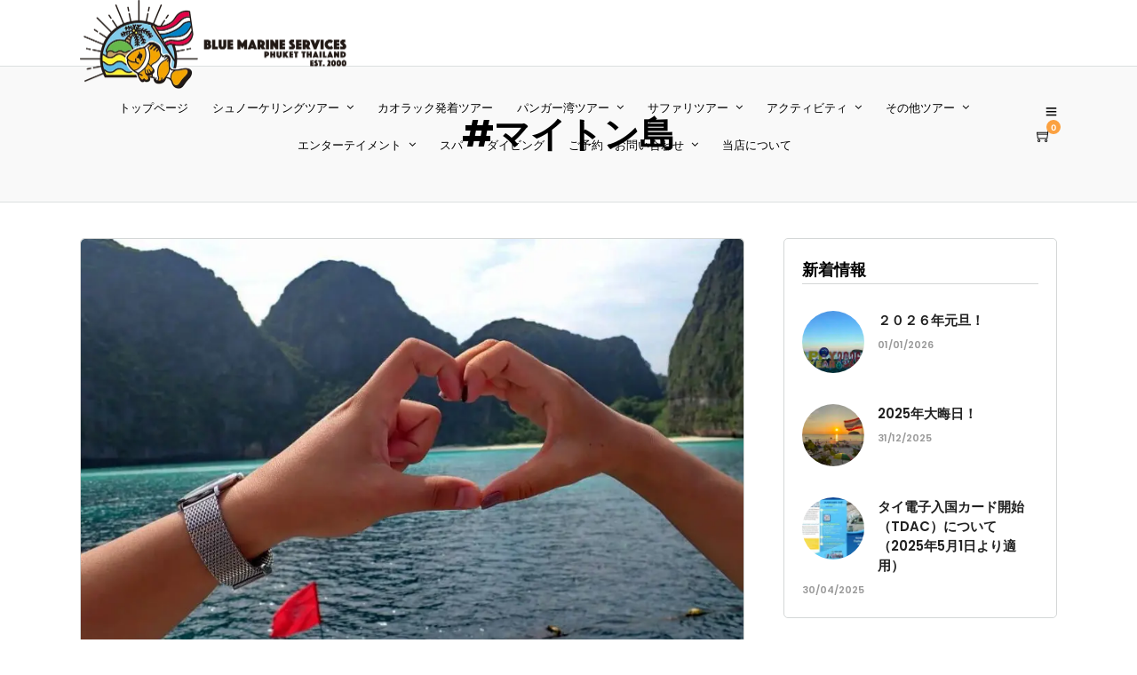

--- FILE ---
content_type: text/html; charset=UTF-8
request_url: https://bluemarine.info/tag/%E3%83%9E%E3%82%A4%E3%83%88%E3%83%B3%E5%B3%B6/
body_size: 30210
content:
<!DOCTYPE html>
<html lang="ja"  data-menu="leftalign">
<head><meta charset="UTF-8" /><script>if(navigator.userAgent.match(/MSIE|Internet Explorer/i)||navigator.userAgent.match(/Trident\/7\..*?rv:11/i)){var href=document.location.href;if(!href.match(/[?&]nowprocket/)){if(href.indexOf("?")==-1){if(href.indexOf("#")==-1){document.location.href=href+"?nowprocket=1"}else{document.location.href=href.replace("#","?nowprocket=1#")}}else{if(href.indexOf("#")==-1){document.location.href=href+"&nowprocket=1"}else{document.location.href=href.replace("#","&nowprocket=1#")}}}}</script><script>(()=>{class RocketLazyLoadScripts{constructor(){this.v="2.0.4",this.userEvents=["keydown","keyup","mousedown","mouseup","mousemove","mouseover","mouseout","touchmove","touchstart","touchend","touchcancel","wheel","click","dblclick","input"],this.attributeEvents=["onblur","onclick","oncontextmenu","ondblclick","onfocus","onmousedown","onmouseenter","onmouseleave","onmousemove","onmouseout","onmouseover","onmouseup","onmousewheel","onscroll","onsubmit"]}async t(){this.i(),this.o(),/iP(ad|hone)/.test(navigator.userAgent)&&this.h(),this.u(),this.l(this),this.m(),this.k(this),this.p(this),this._(),await Promise.all([this.R(),this.L()]),this.lastBreath=Date.now(),this.S(this),this.P(),this.D(),this.O(),this.M(),await this.C(this.delayedScripts.normal),await this.C(this.delayedScripts.defer),await this.C(this.delayedScripts.async),await this.T(),await this.F(),await this.j(),await this.A(),window.dispatchEvent(new Event("rocket-allScriptsLoaded")),this.everythingLoaded=!0,this.lastTouchEnd&&await new Promise(t=>setTimeout(t,500-Date.now()+this.lastTouchEnd)),this.I(),this.H(),this.U(),this.W()}i(){this.CSPIssue=sessionStorage.getItem("rocketCSPIssue"),document.addEventListener("securitypolicyviolation",t=>{this.CSPIssue||"script-src-elem"!==t.violatedDirective||"data"!==t.blockedURI||(this.CSPIssue=!0,sessionStorage.setItem("rocketCSPIssue",!0))},{isRocket:!0})}o(){window.addEventListener("pageshow",t=>{this.persisted=t.persisted,this.realWindowLoadedFired=!0},{isRocket:!0}),window.addEventListener("pagehide",()=>{this.onFirstUserAction=null},{isRocket:!0})}h(){let t;function e(e){t=e}window.addEventListener("touchstart",e,{isRocket:!0}),window.addEventListener("touchend",function i(o){o.changedTouches[0]&&t.changedTouches[0]&&Math.abs(o.changedTouches[0].pageX-t.changedTouches[0].pageX)<10&&Math.abs(o.changedTouches[0].pageY-t.changedTouches[0].pageY)<10&&o.timeStamp-t.timeStamp<200&&(window.removeEventListener("touchstart",e,{isRocket:!0}),window.removeEventListener("touchend",i,{isRocket:!0}),"INPUT"===o.target.tagName&&"text"===o.target.type||(o.target.dispatchEvent(new TouchEvent("touchend",{target:o.target,bubbles:!0})),o.target.dispatchEvent(new MouseEvent("mouseover",{target:o.target,bubbles:!0})),o.target.dispatchEvent(new PointerEvent("click",{target:o.target,bubbles:!0,cancelable:!0,detail:1,clientX:o.changedTouches[0].clientX,clientY:o.changedTouches[0].clientY})),event.preventDefault()))},{isRocket:!0})}q(t){this.userActionTriggered||("mousemove"!==t.type||this.firstMousemoveIgnored?"keyup"===t.type||"mouseover"===t.type||"mouseout"===t.type||(this.userActionTriggered=!0,this.onFirstUserAction&&this.onFirstUserAction()):this.firstMousemoveIgnored=!0),"click"===t.type&&t.preventDefault(),t.stopPropagation(),t.stopImmediatePropagation(),"touchstart"===this.lastEvent&&"touchend"===t.type&&(this.lastTouchEnd=Date.now()),"click"===t.type&&(this.lastTouchEnd=0),this.lastEvent=t.type,t.composedPath&&t.composedPath()[0].getRootNode()instanceof ShadowRoot&&(t.rocketTarget=t.composedPath()[0]),this.savedUserEvents.push(t)}u(){this.savedUserEvents=[],this.userEventHandler=this.q.bind(this),this.userEvents.forEach(t=>window.addEventListener(t,this.userEventHandler,{passive:!1,isRocket:!0})),document.addEventListener("visibilitychange",this.userEventHandler,{isRocket:!0})}U(){this.userEvents.forEach(t=>window.removeEventListener(t,this.userEventHandler,{passive:!1,isRocket:!0})),document.removeEventListener("visibilitychange",this.userEventHandler,{isRocket:!0}),this.savedUserEvents.forEach(t=>{(t.rocketTarget||t.target).dispatchEvent(new window[t.constructor.name](t.type,t))})}m(){const t="return false",e=Array.from(this.attributeEvents,t=>"data-rocket-"+t),i="["+this.attributeEvents.join("],[")+"]",o="[data-rocket-"+this.attributeEvents.join("],[data-rocket-")+"]",s=(e,i,o)=>{o&&o!==t&&(e.setAttribute("data-rocket-"+i,o),e["rocket"+i]=new Function("event",o),e.setAttribute(i,t))};new MutationObserver(t=>{for(const n of t)"attributes"===n.type&&(n.attributeName.startsWith("data-rocket-")||this.everythingLoaded?n.attributeName.startsWith("data-rocket-")&&this.everythingLoaded&&this.N(n.target,n.attributeName.substring(12)):s(n.target,n.attributeName,n.target.getAttribute(n.attributeName))),"childList"===n.type&&n.addedNodes.forEach(t=>{if(t.nodeType===Node.ELEMENT_NODE)if(this.everythingLoaded)for(const i of[t,...t.querySelectorAll(o)])for(const t of i.getAttributeNames())e.includes(t)&&this.N(i,t.substring(12));else for(const e of[t,...t.querySelectorAll(i)])for(const t of e.getAttributeNames())this.attributeEvents.includes(t)&&s(e,t,e.getAttribute(t))})}).observe(document,{subtree:!0,childList:!0,attributeFilter:[...this.attributeEvents,...e]})}I(){this.attributeEvents.forEach(t=>{document.querySelectorAll("[data-rocket-"+t+"]").forEach(e=>{this.N(e,t)})})}N(t,e){const i=t.getAttribute("data-rocket-"+e);i&&(t.setAttribute(e,i),t.removeAttribute("data-rocket-"+e))}k(t){Object.defineProperty(HTMLElement.prototype,"onclick",{get(){return this.rocketonclick||null},set(e){this.rocketonclick=e,this.setAttribute(t.everythingLoaded?"onclick":"data-rocket-onclick","this.rocketonclick(event)")}})}S(t){function e(e,i){let o=e[i];e[i]=null,Object.defineProperty(e,i,{get:()=>o,set(s){t.everythingLoaded?o=s:e["rocket"+i]=o=s}})}e(document,"onreadystatechange"),e(window,"onload"),e(window,"onpageshow");try{Object.defineProperty(document,"readyState",{get:()=>t.rocketReadyState,set(e){t.rocketReadyState=e},configurable:!0}),document.readyState="loading"}catch(t){console.log("WPRocket DJE readyState conflict, bypassing")}}l(t){this.originalAddEventListener=EventTarget.prototype.addEventListener,this.originalRemoveEventListener=EventTarget.prototype.removeEventListener,this.savedEventListeners=[],EventTarget.prototype.addEventListener=function(e,i,o){o&&o.isRocket||!t.B(e,this)&&!t.userEvents.includes(e)||t.B(e,this)&&!t.userActionTriggered||e.startsWith("rocket-")||t.everythingLoaded?t.originalAddEventListener.call(this,e,i,o):(t.savedEventListeners.push({target:this,remove:!1,type:e,func:i,options:o}),"mouseenter"!==e&&"mouseleave"!==e||t.originalAddEventListener.call(this,e,t.savedUserEvents.push,o))},EventTarget.prototype.removeEventListener=function(e,i,o){o&&o.isRocket||!t.B(e,this)&&!t.userEvents.includes(e)||t.B(e,this)&&!t.userActionTriggered||e.startsWith("rocket-")||t.everythingLoaded?t.originalRemoveEventListener.call(this,e,i,o):t.savedEventListeners.push({target:this,remove:!0,type:e,func:i,options:o})}}J(t,e){this.savedEventListeners=this.savedEventListeners.filter(i=>{let o=i.type,s=i.target||window;return e!==o||t!==s||(this.B(o,s)&&(i.type="rocket-"+o),this.$(i),!1)})}H(){EventTarget.prototype.addEventListener=this.originalAddEventListener,EventTarget.prototype.removeEventListener=this.originalRemoveEventListener,this.savedEventListeners.forEach(t=>this.$(t))}$(t){t.remove?this.originalRemoveEventListener.call(t.target,t.type,t.func,t.options):this.originalAddEventListener.call(t.target,t.type,t.func,t.options)}p(t){let e;function i(e){return t.everythingLoaded?e:e.split(" ").map(t=>"load"===t||t.startsWith("load.")?"rocket-jquery-load":t).join(" ")}function o(o){function s(e){const s=o.fn[e];o.fn[e]=o.fn.init.prototype[e]=function(){return this[0]===window&&t.userActionTriggered&&("string"==typeof arguments[0]||arguments[0]instanceof String?arguments[0]=i(arguments[0]):"object"==typeof arguments[0]&&Object.keys(arguments[0]).forEach(t=>{const e=arguments[0][t];delete arguments[0][t],arguments[0][i(t)]=e})),s.apply(this,arguments),this}}if(o&&o.fn&&!t.allJQueries.includes(o)){const e={DOMContentLoaded:[],"rocket-DOMContentLoaded":[]};for(const t in e)document.addEventListener(t,()=>{e[t].forEach(t=>t())},{isRocket:!0});o.fn.ready=o.fn.init.prototype.ready=function(i){function s(){parseInt(o.fn.jquery)>2?setTimeout(()=>i.bind(document)(o)):i.bind(document)(o)}return"function"==typeof i&&(t.realDomReadyFired?!t.userActionTriggered||t.fauxDomReadyFired?s():e["rocket-DOMContentLoaded"].push(s):e.DOMContentLoaded.push(s)),o([])},s("on"),s("one"),s("off"),t.allJQueries.push(o)}e=o}t.allJQueries=[],o(window.jQuery),Object.defineProperty(window,"jQuery",{get:()=>e,set(t){o(t)}})}P(){const t=new Map;document.write=document.writeln=function(e){const i=document.currentScript,o=document.createRange(),s=i.parentElement;let n=t.get(i);void 0===n&&(n=i.nextSibling,t.set(i,n));const c=document.createDocumentFragment();o.setStart(c,0),c.appendChild(o.createContextualFragment(e)),s.insertBefore(c,n)}}async R(){return new Promise(t=>{this.userActionTriggered?t():this.onFirstUserAction=t})}async L(){return new Promise(t=>{document.addEventListener("DOMContentLoaded",()=>{this.realDomReadyFired=!0,t()},{isRocket:!0})})}async j(){return this.realWindowLoadedFired?Promise.resolve():new Promise(t=>{window.addEventListener("load",t,{isRocket:!0})})}M(){this.pendingScripts=[];this.scriptsMutationObserver=new MutationObserver(t=>{for(const e of t)e.addedNodes.forEach(t=>{"SCRIPT"!==t.tagName||t.noModule||t.isWPRocket||this.pendingScripts.push({script:t,promise:new Promise(e=>{const i=()=>{const i=this.pendingScripts.findIndex(e=>e.script===t);i>=0&&this.pendingScripts.splice(i,1),e()};t.addEventListener("load",i,{isRocket:!0}),t.addEventListener("error",i,{isRocket:!0}),setTimeout(i,1e3)})})})}),this.scriptsMutationObserver.observe(document,{childList:!0,subtree:!0})}async F(){await this.X(),this.pendingScripts.length?(await this.pendingScripts[0].promise,await this.F()):this.scriptsMutationObserver.disconnect()}D(){this.delayedScripts={normal:[],async:[],defer:[]},document.querySelectorAll("script[type$=rocketlazyloadscript]").forEach(t=>{t.hasAttribute("data-rocket-src")?t.hasAttribute("async")&&!1!==t.async?this.delayedScripts.async.push(t):t.hasAttribute("defer")&&!1!==t.defer||"module"===t.getAttribute("data-rocket-type")?this.delayedScripts.defer.push(t):this.delayedScripts.normal.push(t):this.delayedScripts.normal.push(t)})}async _(){await this.L();let t=[];document.querySelectorAll("script[type$=rocketlazyloadscript][data-rocket-src]").forEach(e=>{let i=e.getAttribute("data-rocket-src");if(i&&!i.startsWith("data:")){i.startsWith("//")&&(i=location.protocol+i);try{const o=new URL(i).origin;o!==location.origin&&t.push({src:o,crossOrigin:e.crossOrigin||"module"===e.getAttribute("data-rocket-type")})}catch(t){}}}),t=[...new Map(t.map(t=>[JSON.stringify(t),t])).values()],this.Y(t,"preconnect")}async G(t){if(await this.K(),!0!==t.noModule||!("noModule"in HTMLScriptElement.prototype))return new Promise(e=>{let i;function o(){(i||t).setAttribute("data-rocket-status","executed"),e()}try{if(navigator.userAgent.includes("Firefox/")||""===navigator.vendor||this.CSPIssue)i=document.createElement("script"),[...t.attributes].forEach(t=>{let e=t.nodeName;"type"!==e&&("data-rocket-type"===e&&(e="type"),"data-rocket-src"===e&&(e="src"),i.setAttribute(e,t.nodeValue))}),t.text&&(i.text=t.text),t.nonce&&(i.nonce=t.nonce),i.hasAttribute("src")?(i.addEventListener("load",o,{isRocket:!0}),i.addEventListener("error",()=>{i.setAttribute("data-rocket-status","failed-network"),e()},{isRocket:!0}),setTimeout(()=>{i.isConnected||e()},1)):(i.text=t.text,o()),i.isWPRocket=!0,t.parentNode.replaceChild(i,t);else{const i=t.getAttribute("data-rocket-type"),s=t.getAttribute("data-rocket-src");i?(t.type=i,t.removeAttribute("data-rocket-type")):t.removeAttribute("type"),t.addEventListener("load",o,{isRocket:!0}),t.addEventListener("error",i=>{this.CSPIssue&&i.target.src.startsWith("data:")?(console.log("WPRocket: CSP fallback activated"),t.removeAttribute("src"),this.G(t).then(e)):(t.setAttribute("data-rocket-status","failed-network"),e())},{isRocket:!0}),s?(t.fetchPriority="high",t.removeAttribute("data-rocket-src"),t.src=s):t.src="data:text/javascript;base64,"+window.btoa(unescape(encodeURIComponent(t.text)))}}catch(i){t.setAttribute("data-rocket-status","failed-transform"),e()}});t.setAttribute("data-rocket-status","skipped")}async C(t){const e=t.shift();return e?(e.isConnected&&await this.G(e),this.C(t)):Promise.resolve()}O(){this.Y([...this.delayedScripts.normal,...this.delayedScripts.defer,...this.delayedScripts.async],"preload")}Y(t,e){this.trash=this.trash||[];let i=!0;var o=document.createDocumentFragment();t.forEach(t=>{const s=t.getAttribute&&t.getAttribute("data-rocket-src")||t.src;if(s&&!s.startsWith("data:")){const n=document.createElement("link");n.href=s,n.rel=e,"preconnect"!==e&&(n.as="script",n.fetchPriority=i?"high":"low"),t.getAttribute&&"module"===t.getAttribute("data-rocket-type")&&(n.crossOrigin=!0),t.crossOrigin&&(n.crossOrigin=t.crossOrigin),t.integrity&&(n.integrity=t.integrity),t.nonce&&(n.nonce=t.nonce),o.appendChild(n),this.trash.push(n),i=!1}}),document.head.appendChild(o)}W(){this.trash.forEach(t=>t.remove())}async T(){try{document.readyState="interactive"}catch(t){}this.fauxDomReadyFired=!0;try{await this.K(),this.J(document,"readystatechange"),document.dispatchEvent(new Event("rocket-readystatechange")),await this.K(),document.rocketonreadystatechange&&document.rocketonreadystatechange(),await this.K(),this.J(document,"DOMContentLoaded"),document.dispatchEvent(new Event("rocket-DOMContentLoaded")),await this.K(),this.J(window,"DOMContentLoaded"),window.dispatchEvent(new Event("rocket-DOMContentLoaded"))}catch(t){console.error(t)}}async A(){try{document.readyState="complete"}catch(t){}try{await this.K(),this.J(document,"readystatechange"),document.dispatchEvent(new Event("rocket-readystatechange")),await this.K(),document.rocketonreadystatechange&&document.rocketonreadystatechange(),await this.K(),this.J(window,"load"),window.dispatchEvent(new Event("rocket-load")),await this.K(),window.rocketonload&&window.rocketonload(),await this.K(),this.allJQueries.forEach(t=>t(window).trigger("rocket-jquery-load")),await this.K(),this.J(window,"pageshow");const t=new Event("rocket-pageshow");t.persisted=this.persisted,window.dispatchEvent(t),await this.K(),window.rocketonpageshow&&window.rocketonpageshow({persisted:this.persisted})}catch(t){console.error(t)}}async K(){Date.now()-this.lastBreath>45&&(await this.X(),this.lastBreath=Date.now())}async X(){return document.hidden?new Promise(t=>setTimeout(t)):new Promise(t=>requestAnimationFrame(t))}B(t,e){return e===document&&"readystatechange"===t||(e===document&&"DOMContentLoaded"===t||(e===window&&"DOMContentLoaded"===t||(e===window&&"load"===t||e===window&&"pageshow"===t)))}static run(){(new RocketLazyLoadScripts).t()}}RocketLazyLoadScripts.run()})();</script>

<link rel="profile" href="http://gmpg.org/xfn/11" />
<link rel="pingback" href="https://bluemarine.info/xmlrpc.php" />


<!-- MapPress Easy Google Maps Version:2.95 (https://www.mappresspro.com) -->
<meta name='robots' content='noindex, follow' />
	<style>img:is([sizes="auto" i], [sizes^="auto," i]) { contain-intrinsic-size: 3000px 1500px }</style>
	<script type="rocketlazyloadscript">window._wca = window._wca || [];</script>

	<!-- This site is optimized with the Yoast SEO plugin v25.9 - https://yoast.com/wordpress/plugins/seo/ -->
	<title>#マイトン島 Archives - プーケット オプショナルツアー はブルーマリーンサービスのプーケット ツアー！</title>
	<meta property="og:locale" content="ja_JP" />
	<meta property="og:type" content="article" />
	<meta property="og:title" content="#マイトン島 Archives - プーケット オプショナルツアー はブルーマリーンサービスのプーケット ツアー！" />
	<meta property="og:url" content="https://bluemarine.info/tag/マイトン島/" />
	<meta property="og:site_name" content="プーケット オプショナルツアー はブルーマリーンサービスのプーケット ツアー！" />
	<meta property="og:image" content="https://bluemarine.info/wp-content/uploads/2018/07/kata-beach.jpg" />
	<meta property="og:image:width" content="195" />
	<meta property="og:image:height" content="260" />
	<meta property="og:image:type" content="image/jpeg" />
	<meta name="twitter:card" content="summary_large_image" />
	<script type="application/ld+json" class="yoast-schema-graph">{"@context":"https://schema.org","@graph":[{"@type":"CollectionPage","@id":"https://bluemarine.info/tag/%e3%83%9e%e3%82%a4%e3%83%88%e3%83%b3%e5%b3%b6/","url":"https://bluemarine.info/tag/%e3%83%9e%e3%82%a4%e3%83%88%e3%83%b3%e5%b3%b6/","name":"#マイトン島 Archives - プーケット オプショナルツアー はブルーマリーンサービスのプーケット ツアー！","isPartOf":{"@id":"https://bluemarine.info/#website"},"primaryImageOfPage":{"@id":"https://bluemarine.info/tag/%e3%83%9e%e3%82%a4%e3%83%88%e3%83%b3%e5%b3%b6/#primaryimage"},"image":{"@id":"https://bluemarine.info/tag/%e3%83%9e%e3%82%a4%e3%83%88%e3%83%b3%e5%b3%b6/#primaryimage"},"thumbnailUrl":"https://bluemarine.info/wp-content/uploads/2019/10/PhiPhi-Bamboo-Maiton-Catamaran-Boat-1.jpg","breadcrumb":{"@id":"https://bluemarine.info/tag/%e3%83%9e%e3%82%a4%e3%83%88%e3%83%b3%e5%b3%b6/#breadcrumb"},"inLanguage":"ja"},{"@type":"ImageObject","inLanguage":"ja","@id":"https://bluemarine.info/tag/%e3%83%9e%e3%82%a4%e3%83%88%e3%83%b3%e5%b3%b6/#primaryimage","url":"https://bluemarine.info/wp-content/uploads/2019/10/PhiPhi-Bamboo-Maiton-Catamaran-Boat-1.jpg","contentUrl":"https://bluemarine.info/wp-content/uploads/2019/10/PhiPhi-Bamboo-Maiton-Catamaran-Boat-1.jpg","width":1024,"height":768},{"@type":"BreadcrumbList","@id":"https://bluemarine.info/tag/%e3%83%9e%e3%82%a4%e3%83%88%e3%83%b3%e5%b3%b6/#breadcrumb","itemListElement":[{"@type":"ListItem","position":1,"name":"Home","item":"https://bluemarine.info/"},{"@type":"ListItem","position":2,"name":"#マイトン島"}]},{"@type":"WebSite","@id":"https://bluemarine.info/#website","url":"https://bluemarine.info/","name":"プーケット オプショナルツアー はブルーマリーンサービスのプーケット ツアー！","description":"","publisher":{"@id":"https://bluemarine.info/#organization"},"potentialAction":[{"@type":"SearchAction","target":{"@type":"EntryPoint","urlTemplate":"https://bluemarine.info/?s={search_term_string}"},"query-input":{"@type":"PropertyValueSpecification","valueRequired":true,"valueName":"search_term_string"}}],"inLanguage":"ja"},{"@type":"Organization","@id":"https://bluemarine.info/#organization","name":"Blue marine services","url":"https://bluemarine.info/","logo":{"@type":"ImageObject","inLanguage":"ja","@id":"https://bluemarine.info/#/schema/logo/image/","url":"https://bluemarine.info/wp-content/uploads/2018/03/logo-1.png","contentUrl":"https://bluemarine.info/wp-content/uploads/2018/03/logo-1.png","width":200,"height":60,"caption":"Blue marine services"},"image":{"@id":"https://bluemarine.info/#/schema/logo/image/"},"sameAs":["https://www.facebook.com/プーケット-Phuket-166059026791007/","https://www.instagram.com/phuketbluemarinetour/","https://www.youtube.com/channel/UCx3TnT0w2a-D-BWyDo80fxQ"]}]}</script>
	<!-- / Yoast SEO plugin. -->


<link rel='dns-prefetch' href='//stats.wp.com' />

<link rel="alternate" type="application/rss+xml" title="プーケット オプショナルツアー はブルーマリーンサービスのプーケット ツアー！ &raquo; フィード" href="https://bluemarine.info/feed/" />
<link rel="alternate" type="application/rss+xml" title="プーケット オプショナルツアー はブルーマリーンサービスのプーケット ツアー！ &raquo; コメントフィード" href="https://bluemarine.info/comments/feed/" />
<meta name="viewport" content="width=device-width, initial-scale=1, maximum-scale=1" /><meta name="format-detection" content="telephone=no"><link rel="alternate" type="application/rss+xml" title="プーケット オプショナルツアー はブルーマリーンサービスのプーケット ツアー！ &raquo; #マイトン島 タグのフィード" href="https://bluemarine.info/tag/%e3%83%9e%e3%82%a4%e3%83%88%e3%83%b3%e5%b3%b6/feed/" />
<link data-minify="1" rel='stylesheet' id='dashicons-css' href='https://bluemarine.info/wp-content/cache/min/1/wp-includes/css/dashicons.min.css?ver=1758342758' type='text/css' media='all' />
<link rel='stylesheet' id='post-views-counter-frontend-css' href='https://bluemarine.info/wp-content/plugins/post-views-counter/css/frontend.min.css' type='text/css' media='all' />
<style id='wp-emoji-styles-inline-css' type='text/css'>

	img.wp-smiley, img.emoji {
		display: inline !important;
		border: none !important;
		box-shadow: none !important;
		height: 1em !important;
		width: 1em !important;
		margin: 0 0.07em !important;
		vertical-align: -0.1em !important;
		background: none !important;
		padding: 0 !important;
	}
</style>
<link rel='stylesheet' id='wp-block-library-css' href='https://bluemarine.info/wp-includes/css/dist/block-library/style.min.css' type='text/css' media='all' />
<link data-minify="1" rel='stylesheet' id='swiper-css-css' href='https://bluemarine.info/wp-content/cache/min/1/wp-content/plugins/instagram-widget-by-wpzoom/dist/styles/library/swiper.css?ver=1758342758' type='text/css' media='all' />
<link data-minify="1" rel='stylesheet' id='magnific-popup-css' href='https://bluemarine.info/wp-content/cache/min/1/wp-content/plugins/instagram-widget-by-wpzoom/dist/styles/library/magnific-popup.css?ver=1758342758' type='text/css' media='all' />
<link data-minify="1" rel='stylesheet' id='wpz-insta_block-frontend-style-css' href='https://bluemarine.info/wp-content/cache/min/1/wp-content/plugins/instagram-widget-by-wpzoom/dist/styles/frontend/index.css?ver=1758342758' type='text/css' media='all' />
<style id='classic-theme-styles-inline-css' type='text/css'>
/*! This file is auto-generated */
.wp-block-button__link{color:#fff;background-color:#32373c;border-radius:9999px;box-shadow:none;text-decoration:none;padding:calc(.667em + 2px) calc(1.333em + 2px);font-size:1.125em}.wp-block-file__button{background:#32373c;color:#fff;text-decoration:none}
</style>
<link data-minify="1" rel='stylesheet' id='mappress-css' href='https://bluemarine.info/wp-content/cache/min/1/wp-content/plugins/mappress-google-maps-for-wordpress/css/mappress.css?ver=1758342758' type='text/css' media='all' />
<link rel='stylesheet' id='mediaelement-css' href='https://bluemarine.info/wp-includes/js/mediaelement/mediaelementplayer-legacy.min.css' type='text/css' media='all' />
<link rel='stylesheet' id='wp-mediaelement-css' href='https://bluemarine.info/wp-includes/js/mediaelement/wp-mediaelement.min.css' type='text/css' media='all' />
<style id='jetpack-sharing-buttons-style-inline-css' type='text/css'>
.jetpack-sharing-buttons__services-list{display:flex;flex-direction:row;flex-wrap:wrap;gap:0;list-style-type:none;margin:5px;padding:0}.jetpack-sharing-buttons__services-list.has-small-icon-size{font-size:12px}.jetpack-sharing-buttons__services-list.has-normal-icon-size{font-size:16px}.jetpack-sharing-buttons__services-list.has-large-icon-size{font-size:24px}.jetpack-sharing-buttons__services-list.has-huge-icon-size{font-size:36px}@media print{.jetpack-sharing-buttons__services-list{display:none!important}}.editor-styles-wrapper .wp-block-jetpack-sharing-buttons{gap:0;padding-inline-start:0}ul.jetpack-sharing-buttons__services-list.has-background{padding:1.25em 2.375em}
</style>
<style id='global-styles-inline-css' type='text/css'>
:root{--wp--preset--aspect-ratio--square: 1;--wp--preset--aspect-ratio--4-3: 4/3;--wp--preset--aspect-ratio--3-4: 3/4;--wp--preset--aspect-ratio--3-2: 3/2;--wp--preset--aspect-ratio--2-3: 2/3;--wp--preset--aspect-ratio--16-9: 16/9;--wp--preset--aspect-ratio--9-16: 9/16;--wp--preset--color--black: #000000;--wp--preset--color--cyan-bluish-gray: #abb8c3;--wp--preset--color--white: #ffffff;--wp--preset--color--pale-pink: #f78da7;--wp--preset--color--vivid-red: #cf2e2e;--wp--preset--color--luminous-vivid-orange: #ff6900;--wp--preset--color--luminous-vivid-amber: #fcb900;--wp--preset--color--light-green-cyan: #7bdcb5;--wp--preset--color--vivid-green-cyan: #00d084;--wp--preset--color--pale-cyan-blue: #8ed1fc;--wp--preset--color--vivid-cyan-blue: #0693e3;--wp--preset--color--vivid-purple: #9b51e0;--wp--preset--gradient--vivid-cyan-blue-to-vivid-purple: linear-gradient(135deg,rgba(6,147,227,1) 0%,rgb(155,81,224) 100%);--wp--preset--gradient--light-green-cyan-to-vivid-green-cyan: linear-gradient(135deg,rgb(122,220,180) 0%,rgb(0,208,130) 100%);--wp--preset--gradient--luminous-vivid-amber-to-luminous-vivid-orange: linear-gradient(135deg,rgba(252,185,0,1) 0%,rgba(255,105,0,1) 100%);--wp--preset--gradient--luminous-vivid-orange-to-vivid-red: linear-gradient(135deg,rgba(255,105,0,1) 0%,rgb(207,46,46) 100%);--wp--preset--gradient--very-light-gray-to-cyan-bluish-gray: linear-gradient(135deg,rgb(238,238,238) 0%,rgb(169,184,195) 100%);--wp--preset--gradient--cool-to-warm-spectrum: linear-gradient(135deg,rgb(74,234,220) 0%,rgb(151,120,209) 20%,rgb(207,42,186) 40%,rgb(238,44,130) 60%,rgb(251,105,98) 80%,rgb(254,248,76) 100%);--wp--preset--gradient--blush-light-purple: linear-gradient(135deg,rgb(255,206,236) 0%,rgb(152,150,240) 100%);--wp--preset--gradient--blush-bordeaux: linear-gradient(135deg,rgb(254,205,165) 0%,rgb(254,45,45) 50%,rgb(107,0,62) 100%);--wp--preset--gradient--luminous-dusk: linear-gradient(135deg,rgb(255,203,112) 0%,rgb(199,81,192) 50%,rgb(65,88,208) 100%);--wp--preset--gradient--pale-ocean: linear-gradient(135deg,rgb(255,245,203) 0%,rgb(182,227,212) 50%,rgb(51,167,181) 100%);--wp--preset--gradient--electric-grass: linear-gradient(135deg,rgb(202,248,128) 0%,rgb(113,206,126) 100%);--wp--preset--gradient--midnight: linear-gradient(135deg,rgb(2,3,129) 0%,rgb(40,116,252) 100%);--wp--preset--font-size--small: 13px;--wp--preset--font-size--medium: 20px;--wp--preset--font-size--large: 36px;--wp--preset--font-size--x-large: 42px;--wp--preset--font-family--inter: "Inter", sans-serif;--wp--preset--font-family--cardo: Cardo;--wp--preset--spacing--20: 0.44rem;--wp--preset--spacing--30: 0.67rem;--wp--preset--spacing--40: 1rem;--wp--preset--spacing--50: 1.5rem;--wp--preset--spacing--60: 2.25rem;--wp--preset--spacing--70: 3.38rem;--wp--preset--spacing--80: 5.06rem;--wp--preset--shadow--natural: 6px 6px 9px rgba(0, 0, 0, 0.2);--wp--preset--shadow--deep: 12px 12px 50px rgba(0, 0, 0, 0.4);--wp--preset--shadow--sharp: 6px 6px 0px rgba(0, 0, 0, 0.2);--wp--preset--shadow--outlined: 6px 6px 0px -3px rgba(255, 255, 255, 1), 6px 6px rgba(0, 0, 0, 1);--wp--preset--shadow--crisp: 6px 6px 0px rgba(0, 0, 0, 1);}:where(.is-layout-flex){gap: 0.5em;}:where(.is-layout-grid){gap: 0.5em;}body .is-layout-flex{display: flex;}.is-layout-flex{flex-wrap: wrap;align-items: center;}.is-layout-flex > :is(*, div){margin: 0;}body .is-layout-grid{display: grid;}.is-layout-grid > :is(*, div){margin: 0;}:where(.wp-block-columns.is-layout-flex){gap: 2em;}:where(.wp-block-columns.is-layout-grid){gap: 2em;}:where(.wp-block-post-template.is-layout-flex){gap: 1.25em;}:where(.wp-block-post-template.is-layout-grid){gap: 1.25em;}.has-black-color{color: var(--wp--preset--color--black) !important;}.has-cyan-bluish-gray-color{color: var(--wp--preset--color--cyan-bluish-gray) !important;}.has-white-color{color: var(--wp--preset--color--white) !important;}.has-pale-pink-color{color: var(--wp--preset--color--pale-pink) !important;}.has-vivid-red-color{color: var(--wp--preset--color--vivid-red) !important;}.has-luminous-vivid-orange-color{color: var(--wp--preset--color--luminous-vivid-orange) !important;}.has-luminous-vivid-amber-color{color: var(--wp--preset--color--luminous-vivid-amber) !important;}.has-light-green-cyan-color{color: var(--wp--preset--color--light-green-cyan) !important;}.has-vivid-green-cyan-color{color: var(--wp--preset--color--vivid-green-cyan) !important;}.has-pale-cyan-blue-color{color: var(--wp--preset--color--pale-cyan-blue) !important;}.has-vivid-cyan-blue-color{color: var(--wp--preset--color--vivid-cyan-blue) !important;}.has-vivid-purple-color{color: var(--wp--preset--color--vivid-purple) !important;}.has-black-background-color{background-color: var(--wp--preset--color--black) !important;}.has-cyan-bluish-gray-background-color{background-color: var(--wp--preset--color--cyan-bluish-gray) !important;}.has-white-background-color{background-color: var(--wp--preset--color--white) !important;}.has-pale-pink-background-color{background-color: var(--wp--preset--color--pale-pink) !important;}.has-vivid-red-background-color{background-color: var(--wp--preset--color--vivid-red) !important;}.has-luminous-vivid-orange-background-color{background-color: var(--wp--preset--color--luminous-vivid-orange) !important;}.has-luminous-vivid-amber-background-color{background-color: var(--wp--preset--color--luminous-vivid-amber) !important;}.has-light-green-cyan-background-color{background-color: var(--wp--preset--color--light-green-cyan) !important;}.has-vivid-green-cyan-background-color{background-color: var(--wp--preset--color--vivid-green-cyan) !important;}.has-pale-cyan-blue-background-color{background-color: var(--wp--preset--color--pale-cyan-blue) !important;}.has-vivid-cyan-blue-background-color{background-color: var(--wp--preset--color--vivid-cyan-blue) !important;}.has-vivid-purple-background-color{background-color: var(--wp--preset--color--vivid-purple) !important;}.has-black-border-color{border-color: var(--wp--preset--color--black) !important;}.has-cyan-bluish-gray-border-color{border-color: var(--wp--preset--color--cyan-bluish-gray) !important;}.has-white-border-color{border-color: var(--wp--preset--color--white) !important;}.has-pale-pink-border-color{border-color: var(--wp--preset--color--pale-pink) !important;}.has-vivid-red-border-color{border-color: var(--wp--preset--color--vivid-red) !important;}.has-luminous-vivid-orange-border-color{border-color: var(--wp--preset--color--luminous-vivid-orange) !important;}.has-luminous-vivid-amber-border-color{border-color: var(--wp--preset--color--luminous-vivid-amber) !important;}.has-light-green-cyan-border-color{border-color: var(--wp--preset--color--light-green-cyan) !important;}.has-vivid-green-cyan-border-color{border-color: var(--wp--preset--color--vivid-green-cyan) !important;}.has-pale-cyan-blue-border-color{border-color: var(--wp--preset--color--pale-cyan-blue) !important;}.has-vivid-cyan-blue-border-color{border-color: var(--wp--preset--color--vivid-cyan-blue) !important;}.has-vivid-purple-border-color{border-color: var(--wp--preset--color--vivid-purple) !important;}.has-vivid-cyan-blue-to-vivid-purple-gradient-background{background: var(--wp--preset--gradient--vivid-cyan-blue-to-vivid-purple) !important;}.has-light-green-cyan-to-vivid-green-cyan-gradient-background{background: var(--wp--preset--gradient--light-green-cyan-to-vivid-green-cyan) !important;}.has-luminous-vivid-amber-to-luminous-vivid-orange-gradient-background{background: var(--wp--preset--gradient--luminous-vivid-amber-to-luminous-vivid-orange) !important;}.has-luminous-vivid-orange-to-vivid-red-gradient-background{background: var(--wp--preset--gradient--luminous-vivid-orange-to-vivid-red) !important;}.has-very-light-gray-to-cyan-bluish-gray-gradient-background{background: var(--wp--preset--gradient--very-light-gray-to-cyan-bluish-gray) !important;}.has-cool-to-warm-spectrum-gradient-background{background: var(--wp--preset--gradient--cool-to-warm-spectrum) !important;}.has-blush-light-purple-gradient-background{background: var(--wp--preset--gradient--blush-light-purple) !important;}.has-blush-bordeaux-gradient-background{background: var(--wp--preset--gradient--blush-bordeaux) !important;}.has-luminous-dusk-gradient-background{background: var(--wp--preset--gradient--luminous-dusk) !important;}.has-pale-ocean-gradient-background{background: var(--wp--preset--gradient--pale-ocean) !important;}.has-electric-grass-gradient-background{background: var(--wp--preset--gradient--electric-grass) !important;}.has-midnight-gradient-background{background: var(--wp--preset--gradient--midnight) !important;}.has-small-font-size{font-size: var(--wp--preset--font-size--small) !important;}.has-medium-font-size{font-size: var(--wp--preset--font-size--medium) !important;}.has-large-font-size{font-size: var(--wp--preset--font-size--large) !important;}.has-x-large-font-size{font-size: var(--wp--preset--font-size--x-large) !important;}
:where(.wp-block-post-template.is-layout-flex){gap: 1.25em;}:where(.wp-block-post-template.is-layout-grid){gap: 1.25em;}
:where(.wp-block-columns.is-layout-flex){gap: 2em;}:where(.wp-block-columns.is-layout-grid){gap: 2em;}
:root :where(.wp-block-pullquote){font-size: 1.5em;line-height: 1.6;}
</style>
<link data-minify="1" rel='stylesheet' id='booked-tooltipster-css' href='https://bluemarine.info/wp-content/cache/min/1/wp-content/plugins/booked/assets/js/tooltipster/css/tooltipster.css?ver=1758342758' type='text/css' media='all' />
<link data-minify="1" rel='stylesheet' id='booked-tooltipster-theme-css' href='https://bluemarine.info/wp-content/cache/min/1/wp-content/plugins/booked/assets/js/tooltipster/css/themes/tooltipster-light.css?ver=1758342758' type='text/css' media='all' />
<link data-minify="1" rel='stylesheet' id='booked-animations-css' href='https://bluemarine.info/wp-content/cache/min/1/wp-content/plugins/booked/assets/css/animations.css?ver=1758342758' type='text/css' media='all' />
<link data-minify="1" rel='stylesheet' id='booked-css-css' href='https://bluemarine.info/wp-content/cache/min/1/wp-content/plugins/booked/dist/booked.css?ver=1758342758' type='text/css' media='all' />
<style id='booked-css-inline-css' type='text/css'>
#ui-datepicker-div.booked_custom_date_picker table.ui-datepicker-calendar tbody td a.ui-state-active,#ui-datepicker-div.booked_custom_date_picker table.ui-datepicker-calendar tbody td a.ui-state-active:hover,body #booked-profile-page input[type=submit].button-primary:hover,body .booked-list-view button.button:hover, body .booked-list-view input[type=submit].button-primary:hover,body div.booked-calendar input[type=submit].button-primary:hover,body .booked-modal input[type=submit].button-primary:hover,body div.booked-calendar .bc-head,body div.booked-calendar .bc-head .bc-col,body div.booked-calendar .booked-appt-list .timeslot .timeslot-people button:hover,body #booked-profile-page .booked-profile-header,body #booked-profile-page .booked-tabs li.active a,body #booked-profile-page .booked-tabs li.active a:hover,body #booked-profile-page .appt-block .google-cal-button > a:hover,#ui-datepicker-div.booked_custom_date_picker .ui-datepicker-header{ background:#c4f2d4 !important; }body #booked-profile-page input[type=submit].button-primary:hover,body div.booked-calendar input[type=submit].button-primary:hover,body .booked-list-view button.button:hover, body .booked-list-view input[type=submit].button-primary:hover,body .booked-modal input[type=submit].button-primary:hover,body div.booked-calendar .bc-head .bc-col,body div.booked-calendar .booked-appt-list .timeslot .timeslot-people button:hover,body #booked-profile-page .booked-profile-header,body #booked-profile-page .appt-block .google-cal-button > a:hover{ border-color:#c4f2d4 !important; }body div.booked-calendar .bc-row.days,body div.booked-calendar .bc-row.days .bc-col,body .booked-calendarSwitcher.calendar,body #booked-profile-page .booked-tabs,#ui-datepicker-div.booked_custom_date_picker table.ui-datepicker-calendar thead,#ui-datepicker-div.booked_custom_date_picker table.ui-datepicker-calendar thead th{ background:#039146 !important; }body div.booked-calendar .bc-row.days .bc-col,body #booked-profile-page .booked-tabs{ border-color:#039146 !important; }#ui-datepicker-div.booked_custom_date_picker table.ui-datepicker-calendar tbody td.ui-datepicker-today a,#ui-datepicker-div.booked_custom_date_picker table.ui-datepicker-calendar tbody td.ui-datepicker-today a:hover,body #booked-profile-page input[type=submit].button-primary,body div.booked-calendar input[type=submit].button-primary,body .booked-list-view button.button, body .booked-list-view input[type=submit].button-primary,body .booked-list-view button.button, body .booked-list-view input[type=submit].button-primary,body .booked-modal input[type=submit].button-primary,body div.booked-calendar .booked-appt-list .timeslot .timeslot-people button,body #booked-profile-page .booked-profile-appt-list .appt-block.approved .status-block,body #booked-profile-page .appt-block .google-cal-button > a,body .booked-modal p.booked-title-bar,body div.booked-calendar .bc-col:hover .date span,body .booked-list-view a.booked_list_date_picker_trigger.booked-dp-active,body .booked-list-view a.booked_list_date_picker_trigger.booked-dp-active:hover,.booked-ms-modal .booked-book-appt,body #booked-profile-page .booked-tabs li a .counter{ background:#56c477; }body #booked-profile-page input[type=submit].button-primary,body div.booked-calendar input[type=submit].button-primary,body .booked-list-view button.button, body .booked-list-view input[type=submit].button-primary,body .booked-list-view button.button, body .booked-list-view input[type=submit].button-primary,body .booked-modal input[type=submit].button-primary,body #booked-profile-page .appt-block .google-cal-button > a,body div.booked-calendar .booked-appt-list .timeslot .timeslot-people button,body .booked-list-view a.booked_list_date_picker_trigger.booked-dp-active,body .booked-list-view a.booked_list_date_picker_trigger.booked-dp-active:hover{ border-color:#56c477; }body .booked-modal .bm-window p i.fa,body .booked-modal .bm-window a,body .booked-appt-list .booked-public-appointment-title,body .booked-modal .bm-window p.appointment-title,.booked-ms-modal.visible:hover .booked-book-appt{ color:#56c477; }.booked-appt-list .timeslot.has-title .booked-public-appointment-title { color:inherit; }
</style>
<link data-minify="1" rel='stylesheet' id='fontawesome-stars-css' href='https://bluemarine.info/wp-content/cache/min/1/wp-content/plugins/grandtour-custom-post/css/fontawesome-stars-o.css?ver=1758342758' type='text/css' media='all' />
<link data-minify="1" rel='stylesheet' id='rs-plugin-settings-css' href='https://bluemarine.info/wp-content/cache/min/1/wp-content/plugins/revslider/public/assets/css/rs6.css?ver=1758342758' type='text/css' media='all' />
<style id='rs-plugin-settings-inline-css' type='text/css'>
#rs-demo-id {}
</style>
<link rel='stylesheet' id='toc-screen-css' href='https://bluemarine.info/wp-content/plugins/table-of-contents-plus/screen.min.css' type='text/css' media='all' />
<style id='toc-screen-inline-css' type='text/css'>
div#toc_container {background: #ffffff;border: 1px solid #dbe2f2;width: 600px;}div#toc_container ul li {font-size: 15px;}div#toc_container p.toc_title {color: #005db4;}div#toc_container p.toc_title a,div#toc_container ul.toc_list a {color: #005db4;}div#toc_container p.toc_title a:hover,div#toc_container ul.toc_list a:hover {color: #cfd1d3;}div#toc_container p.toc_title a:hover,div#toc_container ul.toc_list a:hover {color: #cfd1d3;}div#toc_container p.toc_title a:visited,div#toc_container ul.toc_list a:visited {color: #cfd1d3;}
</style>
<link data-minify="1" rel='stylesheet' id='woocommerce-layout-css' href='https://bluemarine.info/wp-content/cache/min/1/wp-content/plugins/woocommerce/assets/css/woocommerce-layout.css?ver=1758342758' type='text/css' media='all' />
<style id='woocommerce-layout-inline-css' type='text/css'>

	.infinite-scroll .woocommerce-pagination {
		display: none;
	}
</style>
<link data-minify="1" rel='stylesheet' id='woocommerce-smallscreen-css' href='https://bluemarine.info/wp-content/cache/min/1/wp-content/plugins/woocommerce/assets/css/woocommerce-smallscreen.css?ver=1758342758' type='text/css' media='only screen and (max-width: 768px)' />
<link data-minify="1" rel='stylesheet' id='woocommerce-general-css' href='https://bluemarine.info/wp-content/cache/min/1/wp-content/plugins/woocommerce/assets/css/woocommerce.css?ver=1758342758' type='text/css' media='all' />
<style id='woocommerce-inline-inline-css' type='text/css'>
.woocommerce form .form-row .required { visibility: visible; }
</style>
<link data-minify="1" rel='stylesheet' id='brands-styles-css' href='https://bluemarine.info/wp-content/cache/min/1/wp-content/plugins/woocommerce/assets/css/brands.css?ver=1758342758' type='text/css' media='all' />
<link data-minify="1" rel='stylesheet' id='grandtour-reset-css-css' href='https://bluemarine.info/wp-content/cache/min/1/wp-content/themes/grandtour/css/reset.css?ver=1758342758' type='text/css' media='all' />
<link data-minify="1" rel='stylesheet' id='grandtour-wordpress-css-css' href='https://bluemarine.info/wp-content/cache/min/1/wp-content/themes/grandtour/css/wordpress.css?ver=1758342758' type='text/css' media='all' />
<link data-minify="1" rel='stylesheet' id='grandtour-animation-css-css' href='https://bluemarine.info/wp-content/cache/min/1/wp-content/themes/grandtour/css/animation.css?ver=1758342758' type='text/css' media='all' />
<link data-minify="1" rel='stylesheet' id='ilightbox-css' href='https://bluemarine.info/wp-content/cache/min/1/wp-content/themes/grandtour/css/ilightbox/ilightbox.css?ver=1758342758' type='text/css' media='all' />
<link data-minify="1" rel='stylesheet' id='grandtour-jqueryui-css' href='https://bluemarine.info/wp-content/cache/min/1/wp-content/themes/grandtour/css/jqueryui/custom.css?ver=1758342758' type='text/css' media='all' />
<link data-minify="1" rel='stylesheet' id='flexslider-css' href='https://bluemarine.info/wp-content/cache/min/1/wp-content/themes/grandtour/js/flexslider/flexslider.css?ver=1758342758' type='text/css' media='all' />
<link data-minify="1" rel='stylesheet' id='tooltipster-css' href='https://bluemarine.info/wp-content/cache/min/1/wp-content/themes/grandtour/css/tooltipster.css?ver=1758342758' type='text/css' media='all' />
<link data-minify="1" rel='stylesheet' id='odometer-theme-css' href='https://bluemarine.info/wp-content/cache/min/1/wp-content/themes/grandtour/css/odometer-theme-minimal.css?ver=1758342758' type='text/css' media='all' />
<link data-minify="1" rel='stylesheet' id='grandtour-screen-css' href='https://bluemarine.info/wp-content/cache/min/1/wp-content/themes/grandtour/css/screen.css?ver=1758342758' type='text/css' media='all' />
<link data-minify="1" rel='stylesheet' id='grandtour-leftalignmenu-css' href='https://bluemarine.info/wp-content/cache/min/1/wp-content/themes/grandtour/css/menus/leftalignmenu.css?ver=1758342758' type='text/css' media='all' />
<link data-minify="1" rel='stylesheet' id='fontawesome-css' href='https://bluemarine.info/wp-content/cache/min/1/wp-content/themes/grandtour/css/font-awesome.min.css?ver=1758342758' type='text/css' media='all' />
<link data-minify="1" rel='stylesheet' id='themify-icons-css' href='https://bluemarine.info/wp-content/cache/min/1/wp-content/themes/grandtour/css/themify-icons.css?ver=1758342758' type='text/css' media='all' />
<link rel='stylesheet' id='grandtour-script-custom-css-css' href='https://bluemarine.info/wp-admin/admin-ajax.php?action=grandtour_custom_css' type='text/css' media='all' />
<link data-minify="1" rel='stylesheet' id='booked-wc-fe-styles-css' href='https://bluemarine.info/wp-content/cache/min/1/wp-content/plugins/booked/includes/add-ons/woocommerce-payments/css/frontend-style.css?ver=1758342758' type='text/css' media='all' />
<link data-minify="1" rel='stylesheet' id='tablepress-default-css' href='https://bluemarine.info/wp-content/cache/min/1/wp-content/plugins/tablepress/css/build/default.css?ver=1758342758' type='text/css' media='all' />
<link data-minify="1" rel='stylesheet' id='grandtour-script-responsive-css-css' href='https://bluemarine.info/wp-content/cache/min/1/wp-content/themes/grandtour/css/grid.css?ver=1758342758' type='text/css' media='all' />
<script type="rocketlazyloadscript" data-rocket-type="text/javascript" data-rocket-src="https://bluemarine.info/wp-includes/js/jquery/jquery.min.js" id="jquery-core-js"></script>
<script type="rocketlazyloadscript" data-rocket-type="text/javascript" data-rocket-src="https://bluemarine.info/wp-includes/js/jquery/jquery-migrate.min.js" id="jquery-migrate-js" data-rocket-defer defer></script>
<script type="rocketlazyloadscript" data-rocket-type="text/javascript" data-rocket-src="https://bluemarine.info/wp-includes/js/underscore.min.js" id="underscore-js" data-rocket-defer defer></script>
<script type="text/javascript" id="wp-util-js-extra">
/* <![CDATA[ */
var _wpUtilSettings = {"ajax":{"url":"\/wp-admin\/admin-ajax.php"}};
/* ]]> */
</script>
<script type="rocketlazyloadscript" data-rocket-type="text/javascript" data-rocket-src="https://bluemarine.info/wp-includes/js/wp-util.min.js" id="wp-util-js" data-rocket-defer defer></script>
<script type="rocketlazyloadscript" data-minify="1" data-rocket-type="text/javascript" data-rocket-src="https://bluemarine.info/wp-content/cache/min/1/wp-content/plugins/instagram-widget-by-wpzoom/dist/scripts/library/magnific-popup.js?ver=1758342758" id="magnific-popup-js" data-rocket-defer defer></script>
<script type="rocketlazyloadscript" data-minify="1" data-rocket-type="text/javascript" data-rocket-src="https://bluemarine.info/wp-content/cache/min/1/wp-content/plugins/instagram-widget-by-wpzoom/dist/scripts/library/swiper.js?ver=1758342758" id="swiper-js-js" data-rocket-defer defer></script>
<script type="rocketlazyloadscript" data-minify="1" data-rocket-type="text/javascript" data-rocket-src="https://bluemarine.info/wp-content/cache/min/1/wp-content/plugins/instagram-widget-by-wpzoom/dist/scripts/frontend/block.js?ver=1758342758" id="wpz-insta_block-frontend-script-js" data-rocket-defer defer></script>
<script type="rocketlazyloadscript" data-rocket-type="text/javascript" data-rocket-src="https://bluemarine.info/wp-content/plugins/revslider/public/assets/js/rbtools.min.js" id="tp-tools-js" data-rocket-defer defer></script>
<script type="rocketlazyloadscript" data-rocket-type="text/javascript" data-rocket-src="https://bluemarine.info/wp-content/plugins/revslider/public/assets/js/rs6.min.js" id="revmin-js" data-rocket-defer defer></script>
<script type="rocketlazyloadscript" data-rocket-type="text/javascript" data-rocket-src="https://bluemarine.info/wp-content/plugins/woocommerce/assets/js/jquery-blockui/jquery.blockUI.min.js" id="jquery-blockui-js" defer="defer" data-wp-strategy="defer"></script>
<script type="text/javascript" id="wc-add-to-cart-js-extra">
/* <![CDATA[ */
var wc_add_to_cart_params = {"ajax_url":"\/wp-admin\/admin-ajax.php","wc_ajax_url":"\/?wc-ajax=%%endpoint%%","i18n_view_cart":"\u304a\u8cb7\u3044\u7269\u30ab\u30b4\u3092\u8868\u793a","cart_url":"https:\/\/bluemarine.info\/cart\/","is_cart":"","cart_redirect_after_add":"yes"};
/* ]]> */
</script>
<script type="rocketlazyloadscript" data-rocket-type="text/javascript" data-rocket-src="https://bluemarine.info/wp-content/plugins/woocommerce/assets/js/frontend/add-to-cart.min.js" id="wc-add-to-cart-js" defer="defer" data-wp-strategy="defer"></script>
<script type="rocketlazyloadscript" data-rocket-type="text/javascript" data-rocket-src="https://bluemarine.info/wp-content/plugins/woocommerce/assets/js/js-cookie/js.cookie.min.js" id="js-cookie-js" defer="defer" data-wp-strategy="defer"></script>
<script type="text/javascript" id="woocommerce-js-extra">
/* <![CDATA[ */
var woocommerce_params = {"ajax_url":"\/wp-admin\/admin-ajax.php","wc_ajax_url":"\/?wc-ajax=%%endpoint%%","i18n_password_show":"\u30d1\u30b9\u30ef\u30fc\u30c9\u3092\u8868\u793a","i18n_password_hide":"\u30d1\u30b9\u30ef\u30fc\u30c9\u3092\u96a0\u3059"};
/* ]]> */
</script>
<script type="rocketlazyloadscript" data-rocket-type="text/javascript" data-rocket-src="https://bluemarine.info/wp-content/plugins/woocommerce/assets/js/frontend/woocommerce.min.js" id="woocommerce-js" defer="defer" data-wp-strategy="defer"></script>
<script type="text/javascript" src="https://stats.wp.com/s-202603.js" id="woocommerce-analytics-js" defer="defer" data-wp-strategy="defer"></script>
<script type="text/javascript" id="booked-wc-fe-functions-js-extra">
/* <![CDATA[ */
var booked_wc_variables = {"prefix":"booked_wc_","ajaxurl":"https:\/\/bluemarine.info\/wp-admin\/admin-ajax.php","i18n_confirm_appt_edit":"Are you sure you want to change the appointment date? By doing so, the appointment date will need to be approved again.","i18n_pay":"Are you sure you want to add the appointment to cart and go to checkout?","i18n_mark_paid":"Are you sure you want to mark this appointment as \"Paid\"?","i18n_paid":"Paid","i18n_awaiting_payment":"Awaiting Payment","checkout_page":"https:\/\/bluemarine.info\/checkout\/"};
/* ]]> */
</script>
<script type="rocketlazyloadscript" data-minify="1" data-rocket-type="text/javascript" data-rocket-src="https://bluemarine.info/wp-content/cache/min/1/wp-content/plugins/booked/includes/add-ons/woocommerce-payments/js/frontend-functions.js?ver=1758342758" id="booked-wc-fe-functions-js" data-rocket-defer defer></script>
<link rel="https://api.w.org/" href="https://bluemarine.info/wp-json/" /><link rel="alternate" title="JSON" type="application/json" href="https://bluemarine.info/wp-json/wp/v2/tags/185" /><link rel="EditURI" type="application/rsd+xml" title="RSD" href="https://bluemarine.info/xmlrpc.php?rsd" />
<meta name="generator" content="WordPress 6.8.3" />
<meta name="generator" content="WooCommerce 10.1.3" />
	<style>img#wpstats{display:none}</style>
			<noscript><style>.woocommerce-product-gallery{ opacity: 1 !important; }</style></noscript>
	<meta name="generator" content="Powered by Slider Revolution 6.2.2 - responsive, Mobile-Friendly Slider Plugin for WordPress with comfortable drag and drop interface." />
<style class='wp-fonts-local' type='text/css'>
@font-face{font-family:Inter;font-style:normal;font-weight:300 900;font-display:fallback;src:url('https://bluemarine.info/wp-content/plugins/woocommerce/assets/fonts/Inter-VariableFont_slnt,wght.woff2') format('woff2');font-stretch:normal;}
@font-face{font-family:Cardo;font-style:normal;font-weight:400;font-display:fallback;src:url('https://bluemarine.info/wp-content/plugins/woocommerce/assets/fonts/cardo_normal_400.woff2') format('woff2');}
</style>
<link rel="icon" href="https://bluemarine.info/wp-content/uploads/2022/08/cropped-bluemarineservices-logo-L_600-32x32.png" sizes="32x32" />
<link rel="icon" href="https://bluemarine.info/wp-content/uploads/2022/08/cropped-bluemarineservices-logo-L_600-192x192.png" sizes="192x192" />
<link rel="apple-touch-icon" href="https://bluemarine.info/wp-content/uploads/2022/08/cropped-bluemarineservices-logo-L_600-180x180.png" />
<meta name="msapplication-TileImage" content="https://bluemarine.info/wp-content/uploads/2022/08/cropped-bluemarineservices-logo-L_600-270x270.png" />
<script type="rocketlazyloadscript" data-rocket-type="text/javascript">function setREVStartSize(e){			
			try {								
				var pw = document.getElementById(e.c).parentNode.offsetWidth,
					newh;
				pw = pw===0 || isNaN(pw) ? window.innerWidth : pw;
				e.tabw = e.tabw===undefined ? 0 : parseInt(e.tabw);
				e.thumbw = e.thumbw===undefined ? 0 : parseInt(e.thumbw);
				e.tabh = e.tabh===undefined ? 0 : parseInt(e.tabh);
				e.thumbh = e.thumbh===undefined ? 0 : parseInt(e.thumbh);
				e.tabhide = e.tabhide===undefined ? 0 : parseInt(e.tabhide);
				e.thumbhide = e.thumbhide===undefined ? 0 : parseInt(e.thumbhide);
				e.mh = e.mh===undefined || e.mh=="" || e.mh==="auto" ? 0 : parseInt(e.mh,0);		
				if(e.layout==="fullscreen" || e.l==="fullscreen") 						
					newh = Math.max(e.mh,window.innerHeight);				
				else{					
					e.gw = Array.isArray(e.gw) ? e.gw : [e.gw];
					for (var i in e.rl) if (e.gw[i]===undefined || e.gw[i]===0) e.gw[i] = e.gw[i-1];					
					e.gh = e.el===undefined || e.el==="" || (Array.isArray(e.el) && e.el.length==0)? e.gh : e.el;
					e.gh = Array.isArray(e.gh) ? e.gh : [e.gh];
					for (var i in e.rl) if (e.gh[i]===undefined || e.gh[i]===0) e.gh[i] = e.gh[i-1];
										
					var nl = new Array(e.rl.length),
						ix = 0,						
						sl;					
					e.tabw = e.tabhide>=pw ? 0 : e.tabw;
					e.thumbw = e.thumbhide>=pw ? 0 : e.thumbw;
					e.tabh = e.tabhide>=pw ? 0 : e.tabh;
					e.thumbh = e.thumbhide>=pw ? 0 : e.thumbh;					
					for (var i in e.rl) nl[i] = e.rl[i]<window.innerWidth ? 0 : e.rl[i];
					sl = nl[0];									
					for (var i in nl) if (sl>nl[i] && nl[i]>0) { sl = nl[i]; ix=i;}															
					var m = pw>(e.gw[ix]+e.tabw+e.thumbw) ? 1 : (pw-(e.tabw+e.thumbw)) / (e.gw[ix]);					

					newh =  (e.type==="carousel" && e.justify==="true" ? e.gh[ix] : (e.gh[ix] * m)) + (e.tabh + e.thumbh);
				}			
				
				if(window.rs_init_css===undefined) window.rs_init_css = document.head.appendChild(document.createElement("style"));					
				document.getElementById(e.c).height = newh;
				window.rs_init_css.innerHTML += "#"+e.c+"_wrapper { height: "+newh+"px }";				
			} catch(e){
				console.log("Failure at Presize of Slider:" + e)
			}					   
		  };</script>
		<style type="text/css" id="wp-custom-css">
			blockquote {
    font: 15px italic Georgia, serif;
width: 550px;
background-color: #f9f9f9;
border: 1px solid #ccc;
border-radius: 6px;
box-shadow: 1px 1px 1px #ccc;

}
blockquote cite:before {
content: "\2014 \2009";
}		</style>
		<style id="kirki-inline-styles">body, input[type=text], input[type=password], input[type=email], input[type=url], input[type=date], input[type=tel], input[type=number], input.wpcf7-text, .woocommerce table.cart td.actions .coupon .input-text, .woocommerce-page table.cart td.actions .coupon .input-text, .woocommerce #content table.cart td.actions .coupon .input-text, .woocommerce-page #content table.cart td.actions .coupon .input-text, select, textarea{font-family:Work Sans;font-size:15px;font-weight:400;line-height:1.7;text-transform:none;}h1, h2, h3, h4, h5, h6, h7, .post_quote_title, label, strong[itemprop="author"], #page_content_wrapper .posts.blog li a, .page_content_wrapper .posts.blog li a, .readmore, .post_detail.single_post, .page_tagline, #gallery_caption .tg_caption .tg_desc, #filter_selected, #autocomplete li strong, .post_detail.single_post a, .post_detail.single_post a:hover,.post_detail.single_post a:active, blockquote,.single_tour_price, .single_tour_departure_wrapper li .single_tour_departure_title, .comment_rating_wrapper .comment_rating_label, .tour_excerpt, .widget_post_views_counter_list_widget, .sidebar_widget li.widget_products, #copyright, #footer_menu li a, #footer ul.sidebar_widget li ul.posts.blog li a, .woocommerce-page table.cart th, table.shop_table thead tr th, .tour_price, p.price span.amount, .woocommerce-page div.product .woocommerce-tabs ul.tabs li a, .woocommerce ul.products li.product .price, .appointment-form-shortcode .mpa-booking-step.mpa-booking-step-cart .mpa-cart .item-header .cell-service .mpa-service-name, .appointment-form-widget > .widget-body .mpa-booking-step.mpa-booking-step-cart .mpa-cart .item-header .cell-service .mpa-service-name{font-family:Poppins;font-weight:600;letter-spacing:0px;line-height:1.4;text-transform:none;}h1{font-size:22px;}h2{font-size:28px;}h3{font-size:24px;}h4{font-size:20px;}h5{font-size:18px;}h6{font-size:16px;}body, #wrapper, #page_content_wrapper.fixed, #gallery_lightbox h2, .slider_wrapper .gallery_image_caption h2, #body_loading_screen, h3#reply-title span, .overlay_gallery_wrapper, .pricing_wrapper_border, .pagination a, .pagination span, #captcha-wrap .text-box input, .flex-direction-nav a, .blog_promo_title h6, #supersized li, #gallery_caption .tg_caption, #horizontal_gallery_wrapper .image_caption, #tour_search_form, .tour_search_form{background-color:#ffffff;}#gallery_expand{border-bottom-color:#ffffff;}body, .pagination a, #gallery_lightbox h2, .slider_wrapper .gallery_image_caption h2, .post_info a, #page_content_wrapper.split #copyright, .page_content_wrapper.split #copyright, .ui-state-default a, .ui-state-default a:link, .ui-state-default a:visited, .readmore, #page_content_wrapper .inner .sidebar_wrapper .sidebar .single_tour_booking_wrapper label, .woocommerce-MyAccount-navigation ul a, .theme_link_color{color:#222222;}::selection{background-color:#222222;}::-webkit-input-placeholder{color:#222222;}::-moz-placeholder{color:#222222;}:-ms-input-placeholder{color:#222222;}a, .post_detail.single_post{color:#000000;}.flex-control-paging li a.flex-active{background-color:#000000;border-color:#000000;}a:hover, a:active, .post_info_comment a i,{color:#1ec6b6;}.post_excerpt.post_tag a:hover, input[type=button]:hover, input[type=submit]:hover, a.button:hover, .button:hover, .button.submit, a.button.white:hover, .button.white:hover, a.button.white:active, .button.white:active{background:#1ec6b6;border-color:#1ec6b6;}h1, h2, h3, h4, h5, h6, h7, pre, code, tt, blockquote, .post_header h5 a, .post_header h3 a, .post_header.grid h6 a, .post_header.fullwidth h4 a, .post_header h5 a, blockquote, .site_loading_logo_item i, .ppb_subtitle, .woocommerce .woocommerce-ordering select, .woocommerce #page_content_wrapper a.button, .woocommerce.columns-4 ul.products li.product a.add_to_cart_button, .woocommerce.columns-4 ul.products li.product a.add_to_cart_button:hover, .ui-accordion .ui-accordion-header a, .tabs .ui-state-active a, body.woocommerce div.product .woocommerce-tabs ul.tabs li.active a, body.woocommerce-page div.product .woocommerce-tabs ul.tabs li.active a, body.woocommerce #content div.product .woocommerce-tabs ul.tabs li.active a, body.woocommerce-page #content div.product .woocommerce-tabs ul.tabs li.active a, .woocommerce div.product .woocommerce-tabs ul.tabs li a, .post_header h5 a, .post_header h6 a, .flex-direction-nav a:before, .social_share_button_wrapper .social_post_view .view_number, .social_share_button_wrapper .social_post_share_count .share_number, .portfolio_post_previous a, .portfolio_post_next a, #filter_selected, #autocomplete li strong, .post_detail.single_post a, .post_detail.single_post a:hover,.post_detail.single_post a:active, .single_tour_departure_wrapper li .single_tour_departure_title, .cart_item .product-name a, .single_tour_booking_wrapper .single_tour_view_desc, .single_tour_booking_wrapper .single_tour_view_icon, .tour_product_variable_title{color:#000000;}body.page.page-template-gallery-archive-split-screen-php #fp-nav li .active span, body.tax-gallerycat #fp-nav li .active span, body.page.page-template-portfolio-fullscreen-split-screen-php #fp-nav li .active span, body.page.tax-portfolioset #fp-nav li .active span, body.page.page-template-gallery-archive-split-screen-php #fp-nav ul li a span, body.tax-gallerycat #fp-nav ul li a span, body.page.page-template-portfolio-fullscreen-split-screen-php #fp-nav ul li a span, body.page.tax-portfolioset #fp-nav ul li a span{background-color:#000000;}#social_share_wrapper, hr, #social_share_wrapper, .post.type-post, #page_content_wrapper .sidebar .content .sidebar_widget li h2.widgettitle, h2.widgettitle, h5.widgettitle, .comment .right, .widget_tag_cloud div a, .meta-tags a, .tag_cloud a, #footer, #post_more_wrapper, .woocommerce ul.products li.product, .woocommerce-page ul.products li.product, .woocommerce ul.products li.product .price, .woocommerce-page ul.products li.product .price, #page_content_wrapper .inner .sidebar_content, #page_content_wrapper .inner .sidebar_content.left_sidebar, .ajax_close, .ajax_next, .ajax_prev, .portfolio_next, .portfolio_prev, .portfolio_next_prev_wrapper.video .portfolio_prev, .portfolio_next_prev_wrapper.video .portfolio_next, .separated, .blog_next_prev_wrapper, #post_more_wrapper h5, #ajax_portfolio_wrapper.hidding, #ajax_portfolio_wrapper.visible, .tabs.vertical .ui-tabs-panel, .ui-tabs.vertical.right .ui-tabs-nav li, .woocommerce div.product .woocommerce-tabs ul.tabs li, .woocommerce #content div.product .woocommerce-tabs ul.tabs li, .woocommerce-page div.product .woocommerce-tabs ul.tabs li, .woocommerce-page #content div.product .woocommerce-tabs ul.tabs li, .woocommerce div.product .woocommerce-tabs .panel, .woocommerce-page div.product .woocommerce-tabs .panel, .woocommerce #content div.product .woocommerce-tabs .panel, .woocommerce-page #content div.product .woocommerce-tabs .panel, .woocommerce table.shop_table, .woocommerce-page table.shop_table, table tr td, .woocommerce .cart-collaterals .cart_totals, .woocommerce-page .cart-collaterals .cart_totals, .woocommerce .cart-collaterals .shipping_calculator, .woocommerce-page .cart-collaterals .shipping_calculator, .woocommerce .cart-collaterals .cart_totals tr td, .woocommerce .cart-collaterals .cart_totals tr th, .woocommerce-page .cart-collaterals .cart_totals tr td, .woocommerce-page .cart-collaterals .cart_totals tr th, table tr th, .woocommerce #payment, .woocommerce-page #payment, .woocommerce #payment ul.payment_methods li, .woocommerce-page #payment ul.payment_methods li, .woocommerce #payment div.form-row, .woocommerce-page #payment div.form-row, .ui-tabs li:first-child, .ui-tabs .ui-tabs-nav li, .ui-tabs.vertical .ui-tabs-nav li, .ui-tabs.vertical.right .ui-tabs-nav li.ui-state-active, .ui-tabs.vertical .ui-tabs-nav li:last-child, #page_content_wrapper .inner .sidebar_wrapper ul.sidebar_widget li.widget_nav_menu ul.menu li.current-menu-item a, .page_content_wrapper .inner .sidebar_wrapper ul.sidebar_widget li.widget_nav_menu ul.menu li.current-menu-item a, .pricing_wrapper, .pricing_wrapper li, .ui-accordion .ui-accordion-header, .ui-accordion .ui-accordion-content, #page_content_wrapper .sidebar .content .sidebar_widget li h2.widgettitle:before, h2.widgettitle:before, #autocomplete, .ppb_blog_minimal .one_third_bg, #page_content_wrapper .sidebar .content .sidebar_widget li h2.widgettitle, h2.widgettitle, h5.event_title, .tabs .ui-tabs-panel, .ui-tabs .ui-tabs-nav li, .ui-tabs li:first-child, .ui-tabs.vertical .ui-tabs-nav li:last-child, .woocommerce .woocommerce-ordering select, .woocommerce div.product .woocommerce-tabs ul.tabs li.active, .woocommerce-page div.product .woocommerce-tabs ul.tabs li.active, .woocommerce #content div.product .woocommerce-tabs ul.tabs li.active, .woocommerce-page #content div.product .woocommerce-tabs ul.tabs li.active, .woocommerce-page table.cart th, table.shop_table thead tr th, hr.title_break, .overlay_gallery_border, #page_content_wrapper.split #copyright, .page_content_wrapper.split #copyright, .post.type-post, .events.type-events, h5.event_title, .post_header h5.event_title, .client_archive_wrapper, #page_content_wrapper .sidebar .content .sidebar_widget li.widget, .page_content_wrapper .sidebar .content .sidebar_widget li.widget, hr.title_break.bold, blockquote, .social_share_button_wrapper, .social_share_button_wrapper, body:not(.single) .post_wrapper, .themeborder{border-color:#d4d7d7;}.br-theme-fontawesome-stars-o .br-widget a.br-selected:after, .woocommerce .star-rating span:before, .woocommerce-page .star-rating span:before, .woocommerce #review_form #respond p.stars a{color:#f3cd24;}#toTop, .single_tour_users_online_wrapper .single_tour_users_online_icon{background:#f3cd24;}.single_tour_attribute_wrapper .tour_label, a.tour_image .tour_label, .grid.portfolio_type .tour_label, .tour_label.sidebar{background:#fa5050;}.appointment-form-shortcode label, .appointment-form-widget>.widget-body label, .mpa-checkout-section.mpa-order-details, .mpa-billing-details.mpa-checkout-section, .mpa-deposit-section.mpa-checkout-section, .appointment-form-shortcode .mpa-booking-step.mpa-booking-step-payment .mpa-billing-details ul li label, .appointment-form-shortcode .mpa-booking-step.mpa-booking-step-payment table td, .appointment-form-shortcode .mpa-booking-step.mpa-booking-step-booking .mpa-message, .mpa-booking-details, .mpa-booking-details a{color:#000000;}.appointment-form-shortcode .mpa-booking-step.mpa-booking-step-payment table td, .appointment-form-shortcode .mpa-booking-step.mpa-booking-step-payment table th{border-color:#000000;}div.flatpickr-current-month, .appointment-form-shortcode .mpa-booking-step.mpa-booking-step-cart .mpa-shortcode-title, .appointment-form-shortcode .mpa-booking-step.mpa-booking-step-checkout .mpa-shortcode-title, .appointment-form-shortcode .mpa-booking-step.mpa-booking-step-period .mpa-shortcode-title, .appointment-form-shortcode .mpa-booking-step.mpa-booking-step-service-form .mpa-shortcode-title, .appointment-form-shortcode .mpa-booking-step.mpa-booking-step-payment .mpa-shortcode-title, .appointment-form-widget > .widget-body .mpa-booking-step.mpa-booking-step-cart .mpa-shortcode-title, .appointment-form-widget > .widget-body .mpa-booking-step.mpa-booking-step-checkout .mpa-shortcode-title, .appointment-form-widget > .widget-body .mpa-booking-step.mpa-booking-step-period .mpa-shortcode-title, .appointment-form-widget > .widget-body .mpa-booking-step.mpa-booking-step-service-form .mpa-shortcode-title, .appointment-form-widget > .widget-body .mpa-booking-step.mpa-booking-step-payment .mpa-shortcode-title, .appointment-form-shortcode .mpa-booking-step.mpa-booking-step-period .flatpickr-calendar .flatpickr-weekdays .flatpickr-weekday, .appointment-form-widget > .widget-body .mpa-booking-step.mpa-booking-step-period .flatpickr-calendar .flatpickr-weekdays .flatpickr-weekday, .appointment-form-shortcode .mpa-booking-step.mpa-booking-step-period .flatpickr-calendar .flatpickr-day, .appointment-form-widget > .widget-body .mpa-booking-step.mpa-booking-step-period .flatpickr-calendar .flatpickr-day, body .flatpickr-months .flatpickr-prev-month, body .flatpickr-months .flatpickr-next-month, .appointment-form-shortcode .mpa-booking-step.mpa-booking-step-cart .mpa-cart .mpa-cart-item, .appointment-form-shortcode .mpa-booking-step.mpa-booking-step-cart .mpa-cart-total, .appointment-form-widget > .widget-body .mpa-booking-step.mpa-booking-step-cart .mpa-cart-total{color:#000000;}.appointment-form-shortcode .mpa-booking-step.mpa-booking-step-period .flatpickr-calendar .flatpickr-months .flatpickr-next-month:hover svg, .appointment-form-shortcode .mpa-booking-step.mpa-booking-step-period .flatpickr-calendar .flatpickr-months .flatpickr-prev-month:hover svg, .appointment-form-widget > .widget-body .mpa-booking-step.mpa-booking-step-period .flatpickr-calendar .flatpickr-months .flatpickr-next-month:hover svg, .appointment-form-widget > .widget-body .mpa-booking-step.mpa-booking-step-period .flatpickr-calendar .flatpickr-months .flatpickr-prev-month:hover svg, body .flatpickr-months .flatpickr-prev-month, body .flatpickr-months .flatpickr-next-month{fill:#000000;}.appointment-form-shortcode .mpa-booking-step.mpa-booking-step-period .flatpickr-calendar .flatpickr-months, .appointment-form-widget > .widget-body .mpa-booking-step.mpa-booking-step-period .flatpickr-calendar .flatpickr-months, .appointment-form-shortcode .mpa-booking-step.mpa-booking-step-period .flatpickr-calendar .flatpickr-day:before, .appointment-form-widget > .widget-body .mpa-booking-step.mpa-booking-step-period .flatpickr-calendar .flatpickr-day:before, .appointment-form-shortcode .mpa-booking-step.mpa-booking-step-cart .mpa-cart .mpa-cart-item{background:#f9f9f9;}.appointment-form-shortcode .mpa-booking-step.mpa-booking-step-cart .mpa-cart .mpa-cart-item, .appointment-form-widget > .widget-body .mpa-booking-step.mpa-booking-step-cart .mpa-cart .mpa-cart-item, .appointment-form-shortcode .mpa-booking-step.mpa-booking-step-booking, .appointment-form-widget > .widget-body .mpa-booking-step.mpa-booking-step-booking{background:#f9f9f9;}.mpa-checkout-form input[type=text], .mpa-checkout-form input[type=email], .mpa-checkout-form input[type=url], .mpa-checkout-form input[type=tel], .mpa-checkout-form input[type=number], .mpa-checkout-form textarea, .mpa-checkout-form .iti__flag-container{background:#ffffff;}ul.iti__country-list, .iti__country.iti__highlight, .mpa-checkout-form select, .mpa-service-form select{background-color:#ffffff;}.mpa-checkout-form input[type=text], .mpa-checkout-form input[type=email], .mpa-checkout-form input[type=url], .mpa-checkout-form input[type=tel], .mpa-checkout-form input[type=number], .mpa-checkout-form textarea, .mpa-checkout-form select, .mpa-service-form select, .mpa-checkout-form .iti__flag-container, ul.iti__country-list{border-color:#cccccc;}.mpa-checkout-form input[type=text], .mpa-checkout-form input[type=email], .mpa-checkout-form input[type=url], .mpa-checkout-form input[type=tel], .mpa-checkout-form input[type=number], .mpa-checkout-form textarea, .mpa-checkout-form select, .mpa-service-form select, .mpa-checkout-form .iti__flag-container, .iti__country-list{color:#000000;}label{font-family:Poppins;font-size:13px;font-weight:500;line-height:1.7;text-transform:none;color:#000000;}input[type=text], input[type=password], input[type=email], input[type=url], input[type=tel], input[type=date], input[type=number], textarea, select{font-family:Work Sans;font-size:15px;font-weight:400;line-height:1.7;text-transform:none;background-color:#ffffff;color:#555555;border-color:#dce0e0;-webkit-border-radius:5px;-moz-border-radius:5px;border-radius:5px;}input[type=text]:focus, input[type=password]:focus, input[type=email]:focus, input[type=url]:focus, input[type=date]:focus, input[type=number]:focus, textarea:focus, #tour_search_form .one_fourth:not(.last):hover{border-color:#999999;}input[type=submit], input[type=button], a.button, .button, .woocommerce .page_slider a.button, a.button.fullwidth, .woocommerce-page div.product form.cart .button, .woocommerce #respond input#submit.alt, .woocommerce a.button.alt, .woocommerce button.button.alt, .woocommerce input.button.alt, .appointment-form-shortcode .mpa-booking-step.mpa-booking-step-period .mpa-time-wrapper .mpa-times .mpa-time-period, .appointment-form-widget > .widget-body .mpa-booking-step.mpa-booking-step-period .mpa-time-wrapper .mpa-times .mpa-time-period{font-family:Work Sans;font-size:15px;font-weight:600;line-height:1.7;text-transform:none;-webkit-border-radius:5px;-moz-border-radius:5px;border-radius:5px;}input[type=submit], input[type=button], a.button, .button, .woocommerce .page_slider a.button, a.button.fullwidth, .woocommerce-page div.product form.cart .button, .woocommerce #respond input#submit.alt, .woocommerce a.button.alt, .woocommerce button.button.alt, .woocommerce input.button.alt{padding-top:0.6em;padding-right:1.5em;padding-bottom:0.6em;padding-left:1.5em;}input[type=submit], input[type=button], a.button, .button, .pagination span, .pagination a:hover, .woocommerce .footer_bar .button, .woocommerce .footer_bar .button:hover, .woocommerce-page div.product form.cart .button, .woocommerce #respond input#submit.alt, .woocommerce a.button.alt, .woocommerce button.button.alt, .woocommerce input.button.alt, .post_type_icon, .filter li a:hover, .filter li a.active, #portfolio_wall_filters li a.active, #portfolio_wall_filters li a:hover, .comment_box, .one_half.gallery2 .portfolio_type_wrapper, .one_third.gallery3 .portfolio_type_wrapper, .one_fourth.gallery4 .portfolio_type_wrapper, .one_fifth.gallery5 .portfolio_type_wrapper, .portfolio_type_wrappe, .post_share_text, #close_share, .widget_tag_cloud div a:hover, a.tour_image .tour_price, .mobile_menu_wrapper #close_mobile_menu, a.tour_image .tour_price, .grid.portfolio_type .tour_price, .ui-accordion .ui-accordion-header .ui-icon, .mobile_menu_wrapper #mobile_menu_close.button, .header_cart_wrapper .cart_count, .appointment-form-shortcode .mpa-booking-step.mpa-booking-step-period .mpa-time-wrapper .mpa-times .mpa-time-period, .appointment-form-widget > .widget-body .mpa-booking-step.mpa-booking-step-period .mpa-time-wrapper .mpa-times .mpa-time-period{background-color:#fba141;}.pagination span, .pagination a:hover, .button.ghost, .button.ghost:hover, .button.ghost:active, blockquote:after, .woocommerce-MyAccount-navigation ul li.is-active{border-color:#fba141;}.comment_box:before, .comment_box:after{border-top-color:#fba141;}.button.ghost, .button.ghost:hover, .button.ghost:active, .infinite_load_more, blockquote:before, .woocommerce-MyAccount-navigation ul li.is-active a{color:#fba141;}input[type=submit], input[type=button], a.button, .button, .pagination a:hover, .woocommerce .footer_bar .button , .woocommerce .footer_bar .button:hover, .woocommerce-page div.product form.cart .button, .woocommerce #respond input#submit.alt, .woocommerce a.button.alt, .woocommerce button.button.alt, .woocommerce input.button.alt, .post_type_icon, .filter li a:hover, .filter li a.active, #portfolio_wall_filters li a.active, #portfolio_wall_filters li a:hover, .comment_box, .one_half.gallery2 .portfolio_type_wrapper, .one_third.gallery3 .portfolio_type_wrapper, .one_fourth.gallery4 .portfolio_type_wrapper, .one_fifth.gallery5 .portfolio_type_wrapper, .portfolio_type_wrapper, .post_share_text, #close_share, .widget_tag_cloud div a:hover, a.tour_image .tour_price, .mobile_menu_wrapper #close_mobile_menu, .ui-accordion .ui-accordion-header .ui-icon, .mobile_menu_wrapper #mobile_menu_close.button, .appointment-form-shortcode .mpa-booking-step.mpa-booking-step-period .mpa-time-wrapper .mpa-times .mpa-time-period, .appointment-form-widget > .widget-body .mpa-booking-step.mpa-booking-step-period .mpa-time-wrapper .mpa-times .mpa-time-period{color:#ffffff;}input[type=submit], input[type=button], a.button, .button, .pagination a:hover, .woocommerce .footer_bar .button , .woocommerce .footer_bar .button:hover, .woocommerce-page div.product form.cart .button, .woocommerce #respond input#submit.alt, .woocommerce a.button.alt, .woocommerce button.button.alt, .woocommerce input.button.alt, .infinite_load_more, .post_share_text, #close_share, .widget_tag_cloud div a:hover, .mobile_menu_wrapper #close_mobile_menu, .mobile_menu_wrapper #mobile_menu_close.button, .appointment-form-shortcode .mpa-booking-step.mpa-booking-step-period .mpa-time-wrapper .mpa-times .mpa-time-period, .appointment-form-widget > .widget-body .mpa-booking-step.mpa-booking-step-period .mpa-time-wrapper .mpa-times .mpa-time-period{border-color:#fba141;}input[type=button]:hover, input[type=submit]:hover, a.button:hover, .button:hover, .button.submit, a.button.white:hover, .button.white:hover, a.button.white:active, .button.white:active, .black_bg input[type=submit], .learnpress-page #page_content_wrapper .lp-button:hover, .learnpress-page #learn-press-profile-basic-information button:hover, .learnpress-page #profile-content-settings form button[type=submit]:hover, body #checkout-payment #checkout-order-action button:hover, button[type=submit]:hover, .wp-block-search .wp-block-search__button:hover, #learn-press-course .course-summary-sidebar .course-sidebar-preview .lp-course-buttons button:hover, body .comment-respond .comment-form input[type=submit]:hover, .appointment-form-shortcode .mpa-booking-step.mpa-booking-step-cart .button-secondary:hover, .appointment-form-shortcode .mpa-booking-step.mpa-booking-step-checkout .button-secondary:hover, .appointment-form-shortcode .mpa-booking-step.mpa-booking-step-period .button-secondary:hover, .appointment-form-shortcode .mpa-booking-step.mpa-booking-step-service-form .button-secondary:hover, .appointment-form-shortcode .mpa-booking-step.mpa-booking-step-payment .button-secondary:hover, .appointment-form-widget > .widget-body .mpa-booking-step.mpa-booking-step-cart .button-secondary:hover, .appointment-form-widget > .widget-body .mpa-booking-step.mpa-booking-step-checkout .button-secondary:hover, .appointment-form-widget > .widget-body .mpa-booking-step.mpa-booking-step-period .button-secondary:hover, .appointment-form-widget > .widget-body .mpa-booking-step.mpa-booking-step-service-form .button-secondary:hover, .appointment-form-widget > .widget-body .mpa-booking-step.mpa-booking-step-payment .button-secondary:hover, .appointment-form-shortcode .mpa-booking-step.mpa-booking-step-period .mpa-time-wrapper .mpa-times .mpa-time-period.mpa-time-period-selected, .appointment-form-shortcode .mpa-booking-step.mpa-booking-step-period .mpa-time-wrapper .mpa-times .mpa-time-period:hover, .appointment-form-widget > .widget-body .mpa-booking-step.mpa-booking-step-period .mpa-time-wrapper .mpa-times .mpa-time-period.mpa-time-period-selected, #woocommerce-mini-cart-flyout .woocommerce-mini-cart__buttons a:hover, .woocommerce #page_content_wrapper a.button:hover, .woocommerce #respond input#submit:hover, .woocommerce a.button:hover, .woocommerce button.button:hover, .woocommerce input.button:hover{background-color:#FF4A52;}input[type=button]:hover, input[type=submit]:hover, a.button:hover, .button:hover, .button.submit, a.button.white:hover, .button.white:hover, a.button.white:active, .button.white:active, .black_bg input[type=submit], body.learnpress-page #page_content_wrapper .lp-button:hover, .learnpress-page #learn-press-profile-basic-information button:hover, .learnpress-page #profile-content-settings form button[type=submit]:hover, body #checkout-payment #checkout-order-action button:hover, button[type=submit]:hover, .wp-block-search .wp-block-search__button:hover, #learn-press-course .course-summary-sidebar .course-sidebar-preview .lp-course-buttons button:hover, body .comment-respond .comment-form input[type=submit]:hover, .appointment-form-shortcode .mpa-booking-step.mpa-booking-step-period .mpa-time-wrapper .mpa-times .mpa-time-period.mpa-time-period-selected, .appointment-form-shortcode .mpa-booking-step.mpa-booking-step-period .mpa-time-wrapper .mpa-times .mpa-time-period:hover, .appointment-form-widget > .widget-body .mpa-booking-step.mpa-booking-step-period .mpa-time-wrapper .mpa-times .mpa-time-period.mpa-time-period-selected, .appointment-form-widget > .widget-body .mpa-booking-step.mpa-booking-step-period .mpa-time-wrapper .mpa-times .mpa-time-period:hover, .appointment-form-shortcode .mpa-booking-step.mpa-booking-step-period .button-secondary:hover, #woocommerce-mini-cart-flyout .woocommerce-mini-cart__buttons a:hover, .woocommerce #page_content_wrapper a.button:hover, .woocommerce #respond input#submit:hover, .woocommerce a.button:hover, .woocommerce button.button:hover, .woocommerce input.button:hover{color:#ffffff;}input[type=button]:hover, input[type=submit]:hover, a.button:hover, .button:hover, .button.submit, a.button.white:hover, .button.white:hover, a.button.white:active, .button.white:active, .black_bg input[type=submit], .learnpress-page #learn-press-profile-basic-information button:hover, .learnpress-page #profile-content-settings form button[type=submit]:hover, button[type=submit]:hover, .wp-block-search .wp-block-search__button:hover, #learn-press-course .course-summary-sidebar .course-sidebar-preview .lp-course-buttons button:hover, body .comment-respond .comment-form input[type=submit]:hover, .appointment-form-shortcode .mpa-booking-step.mpa-booking-step-period .mpa-time-wrapper .mpa-times .mpa-time-period.mpa-time-period-selected, .appointment-form-widget > .widget-body .mpa-booking-step.mpa-booking-step-period .mpa-time-wrapper .mpa-times .mpa-time-period.mpa-time-period-selected, .appointment-form-shortcode .mpa-booking-step.mpa-booking-step-period .button-secondary:hover, #woocommerce-mini-cart-flyout .woocommerce-mini-cart__buttons a:hover, .woocommerce #page_content_wrapper a.button:hover, .woocommerce #respond input#submit:hover, .woocommerce a.button:hover, .woocommerce button.button:hover, .woocommerce input.button:hover{border-color:#FF4A52;}.frame_top, .frame_bottom, .frame_left, .frame_right{background:#fcfcfc;}body.tg_boxed{background-color:#ffffff;}#menu_wrapper .nav ul li a, #menu_wrapper div .nav li > a{font-family:Poppins;font-size:13px;font-weight:500;letter-spacing:0px;line-height:1.7;text-transform:none;}#menu_wrapper .nav ul li a, #menu_wrapper div .nav li > a, html[data-menu=centeralogo] #logo_right_button{padding-top:10px;padding-bottom:10px;}.top_bar{background-color:#ffffff;}#menu_wrapper .nav ul li a, #menu_wrapper div .nav li > a, #mobile_nav_icon, #logo_wrapper .social_wrapper ul li a, .header_cart_wrapper > a{color:#000000;}#mobile_nav_icon{border-color:#000000;}#menu_wrapper .nav ul li a.hover, #menu_wrapper .nav ul li a:hover, #menu_wrapper div .nav li a.hover, #menu_wrapper div .nav li a:hover, .header_cart_wrapper a:hover, #page_share:hover, #gallery_download:hover, .view_fullscreen_wrapper a:hover, #logo_wrapper .social_wrapper ul li a:hover{color:#fba141;}#menu_wrapper div .nav > li.current-menu-item > a, #menu_wrapper div .nav > li.current-menu-parent > a, #menu_wrapper div .nav > li.current-menu-ancestor > a, #menu_wrapper div .nav li ul li.current-menu-item a, #menu_wrapper div .nav li.current-menu-parent ul li.current-menu-item a, #logo_wrapper .social_wrapper ul li a:active{color:#fba141;}.top_bar, #page_caption, #nav_wrapper{border-color:#dce0e0;}#menu_wrapper .nav ul li ul li a, #menu_wrapper div .nav li ul li a, #menu_wrapper div .nav li.current-menu-parent ul li a{font-family:Poppins;font-size:13px;font-weight:500;letter-spacing:0px;text-transform:none;}#menu_wrapper .nav ul li ul li a, #menu_wrapper div .nav li ul li a, #menu_wrapper div .nav li.current-menu-parent ul li a, #menu_wrapper div .nav li.current-menu-parent ul li.current-menu-item a, #menu_wrapper .nav ul li.megamenu ul li ul li a, #menu_wrapper div .nav li.megamenu ul li ul li a{color:#000000;}#menu_wrapper .nav ul li ul li a:hover, #menu_wrapper div .nav li ul li a:hover, #menu_wrapper div .nav li.current-menu-parent ul li a:hover, #menu_wrapper .nav ul li.megamenu ul li ul li a:hover, #menu_wrapper div .nav li.megamenu ul li ul li a:hover, #menu_wrapper .nav ul li.megamenu ul li ul li a:active, #menu_wrapper div .nav li.megamenu ul li ul li a:active, #menu_wrapper div .nav li.current-menu-parent ul li.current-menu-item a:hover{color:#007AFF;}#menu_wrapper .nav ul li ul li a:hover, #menu_wrapper div .nav li ul li a:hover, #menu_wrapper div .nav li.current-menu-parent ul li a:hover, #menu_wrapper .nav ul li.megamenu ul li ul li a:hover, #menu_wrapper div .nav li.megamenu ul li ul li a:hover, #menu_wrapper .nav ul li.megamenu ul li ul li a:active, #menu_wrapper div .nav li.megamenu ul li ul li a:active{background:#ffffff;}#menu_wrapper .nav ul li ul, #menu_wrapper div .nav li ul{background:#ffffff;border-color:#dce0e0;}#menu_wrapper div .nav li.megamenu ul li > a, #menu_wrapper div .nav li.megamenu ul li > a:hover, #menu_wrapper div .nav li.megamenu ul li > a:active, #menu_wrapper div .nav li.megamenu ul li.current-menu-item > a{color:#000000;}#menu_wrapper div .nav li.megamenu ul li{border-color:#dce0e0;}.above_top_bar{background:#000000;}#top_menu li a, .top_contact_info, .top_contact_info i, .top_contact_info a, .top_contact_info a:hover, .top_contact_info a:active{color:#ffffff;}..mobile_main_nav li a, #sub_menu li a{font-family:Poppins;font-size:24px;font-weight:700;letter-spacing:0px;line-height:2;text-transform:none;}.mobile_menu_wrapper, .mobile_menu_wrapper h2.widgettitle, .mobile_menu_wrapper .sidebar_widget{text-align:left;}.mobile_menu_wrapper{background-color:#ffffff;}.mobile_main_nav li a, #sub_menu li a, .mobile_menu_wrapper .sidebar_wrapper a, .mobile_menu_wrapper .sidebar_wrapper, #close_mobile_menu i, .mobile_menu_wrapper .social_wrapper ul li a, html[data-menu=hammenufull] #copyright{color:#000000;}.mobile_main_nav li a:hover, .mobile_main_nav li a:active, #sub_menu li a:hover, #sub_menu li a:active, .mobile_menu_wrapper .sidebar_wrapper h2.widgettitle, .mobile_menu_wrapper .social_wrapper ul li a:hover{color:#007AFF;}.mobile_menu_wrapper #searchform input[type=text]{background:#ffffff;}.mobile_menu_wrapper #searchform input[type=text], .mobile_menu_wrapper #searchform button i{color:#ffffff;}.mobile_menu_wrapper #searchform ::-webkit-input-placeholder{color:#ffffff;}.mobile_menu_wrapper #searchform ::-moz-placeholder{color:#ffffff;}.mobile_menu_wrapper #searchform :-ms-input-placeholder{color:#ffffff;}#page_caption.hasbg{height:550px;margin-bottom:40px;}#page_caption{background-color:#f9f9f9;padding-top:50px;padding-bottom:50px;}#page_caption h1, .ppb_title{font-family:Poppins;font-size:40px;font-weight:700;letter-spacing:0px;line-height:1.3;text-transform:none;}#page_caption h1, .ppb_title, .post_caption h1{color:#000000;}.ppb_title{font-family:Poppins;font-size:36px;font-weight:700;letter-spacing:0px;line-height:1;text-transform:none;}.page_tagline, .thumb_content span, .portfolio_desc .portfolio_excerpt, .testimonial_customer_position, .testimonial_customer_company, .post_detail.single_post, #gallery_caption .tg_caption .tg_desc{color:#8D9199;}.page_tagline, .post_header .post_detail, .recent_post_detail, .post_detail, .thumb_content span, .portfolio_desc .portfolio_excerpt, .testimonial_customer_position, .testimonial_customer_company, .tribe-events-schedule h2{font-family:Work Sans;font-size:15px;font-weight:500;letter-spacing:0px;line-height:1.7;text-transform:none;}#page_content_wrapper .sidebar .content .sidebar_widget li h2.widgettitle, h2.widgettitle, h5.widgettitle{font-family:Poppins;font-size:18px;font-weight:700;letter-spacing:0px;line-height:1.7;text-transform:none;color:#000000;}#page_content_wrapper .inner .sidebar_wrapper .sidebar .content, .page_content_wrapper .inner .sidebar_wrapper .sidebar .content{color:#555555;}#page_content_wrapper .inner .sidebar_wrapper a:not(.button), .page_content_wrapper .inner .sidebar_wrapper a:not(.button){color:#222222;}#page_content_wrapper .inner .sidebar_wrapper a:hover:not(.button), #page_content_wrapper .inner .sidebar_wrapper a:active:not(.button), .page_content_wrapper .inner .sidebar_wrapper a:hover:not(.button), .page_content_wrapper .inner .sidebar_wrapper a:active:not(.button){color:#fba141;}.footer_bar, #footer, .tour_recently_view{background-color:#5dc7ee;}#footer, #copyright, #footer_menu li a, #footer_menu li a:hover, #footer_menu li a:active{color:#ffffff;}#copyright a, #copyright a:active, #footer:not(.footer-content) a, #footer:not(.footer-content) a:active, #footer .sidebar_widget li h2.widgettitle, .tour_recently_view h3.sub_title{color:#ffffff;}#copyright a:hover, #footer a:hover, .social_wrapper ul li a:hover{color:#f7a71b;}.footer_bar_wrapper, .footer_bar, .tour_recently_view h3.sub_title, .tour_recently_view{border-color:#c5c4c3;}.footer_bar_wrapper .social_wrapper ul li a{color:#ffffff;}#tour_search_form{margin-top:0px;}body.single-post #page_caption h1{font-family:Poppins;font-size:40px;font-weight:700;line-height:1.3;text-transform:none;}body.single-post .post_detail.single_post a, body.single-post .post_detail.single_post{font-family:Poppins;font-size:12px;font-weight:600;letter-spacing:2px;line-height:1.5;text-transform:uppercase;color:#000000;}h3#reply-title, h3.comment_title{font-family:Poppins;font-size:18px;font-weight:700;letter-spacing:0px;line-height:1.7;text-transform:none;}.woocommerce ul.products li.product .price ins, .woocommerce-page ul.products li.product .price ins, .woocommerce ul.products li.product .price, .woocommerce-page ul.products li.product .price, p.price ins span.amount, .woocommerce #content div.product p.price, .woocommerce #content div.product span.price, .woocommerce div.product p.price, .woocommerce div.product span.price, .woocommerce-page #content div.product p.price, .woocommerce-page #content div.product span.price, .woocommerce-page div.product p.price, .woocommerce-page div.product span.price{color:#fab732;}/* vietnamese */
@font-face {
  font-family: 'Work Sans';
  font-style: normal;
  font-weight: 500;
  font-display: swap;
  src: url(https://bluemarine.info/wp-content/fonts/work-sans/QGYsz_wNahGAdqQ43Rh_c6Dpp_k.woff2) format('woff2');
  unicode-range: U+0102-0103, U+0110-0111, U+0128-0129, U+0168-0169, U+01A0-01A1, U+01AF-01B0, U+0300-0301, U+0303-0304, U+0308-0309, U+0323, U+0329, U+1EA0-1EF9, U+20AB;
}
/* latin-ext */
@font-face {
  font-family: 'Work Sans';
  font-style: normal;
  font-weight: 500;
  font-display: swap;
  src: url(https://bluemarine.info/wp-content/fonts/work-sans/QGYsz_wNahGAdqQ43Rh_cqDpp_k.woff2) format('woff2');
  unicode-range: U+0100-02BA, U+02BD-02C5, U+02C7-02CC, U+02CE-02D7, U+02DD-02FF, U+0304, U+0308, U+0329, U+1D00-1DBF, U+1E00-1E9F, U+1EF2-1EFF, U+2020, U+20A0-20AB, U+20AD-20C0, U+2113, U+2C60-2C7F, U+A720-A7FF;
}
/* latin */
@font-face {
  font-family: 'Work Sans';
  font-style: normal;
  font-weight: 500;
  font-display: swap;
  src: url(https://bluemarine.info/wp-content/fonts/work-sans/QGYsz_wNahGAdqQ43Rh_fKDp.woff2) format('woff2');
  unicode-range: U+0000-00FF, U+0131, U+0152-0153, U+02BB-02BC, U+02C6, U+02DA, U+02DC, U+0304, U+0308, U+0329, U+2000-206F, U+20AC, U+2122, U+2191, U+2193, U+2212, U+2215, U+FEFF, U+FFFD;
}
/* vietnamese */
@font-face {
  font-family: 'Work Sans';
  font-style: normal;
  font-weight: 600;
  font-display: swap;
  src: url(https://bluemarine.info/wp-content/fonts/work-sans/QGYsz_wNahGAdqQ43Rh_c6Dpp_k.woff2) format('woff2');
  unicode-range: U+0102-0103, U+0110-0111, U+0128-0129, U+0168-0169, U+01A0-01A1, U+01AF-01B0, U+0300-0301, U+0303-0304, U+0308-0309, U+0323, U+0329, U+1EA0-1EF9, U+20AB;
}
/* latin-ext */
@font-face {
  font-family: 'Work Sans';
  font-style: normal;
  font-weight: 600;
  font-display: swap;
  src: url(https://bluemarine.info/wp-content/fonts/work-sans/QGYsz_wNahGAdqQ43Rh_cqDpp_k.woff2) format('woff2');
  unicode-range: U+0100-02BA, U+02BD-02C5, U+02C7-02CC, U+02CE-02D7, U+02DD-02FF, U+0304, U+0308, U+0329, U+1D00-1DBF, U+1E00-1E9F, U+1EF2-1EFF, U+2020, U+20A0-20AB, U+20AD-20C0, U+2113, U+2C60-2C7F, U+A720-A7FF;
}
/* latin */
@font-face {
  font-family: 'Work Sans';
  font-style: normal;
  font-weight: 600;
  font-display: swap;
  src: url(https://bluemarine.info/wp-content/fonts/work-sans/QGYsz_wNahGAdqQ43Rh_fKDp.woff2) format('woff2');
  unicode-range: U+0000-00FF, U+0131, U+0152-0153, U+02BB-02BC, U+02C6, U+02DA, U+02DC, U+0304, U+0308, U+0329, U+2000-206F, U+20AC, U+2122, U+2191, U+2193, U+2212, U+2215, U+FEFF, U+FFFD;
}/* devanagari */
@font-face {
  font-family: 'Poppins';
  font-style: normal;
  font-weight: 500;
  font-display: swap;
  src: url(https://bluemarine.info/wp-content/fonts/poppins/pxiByp8kv8JHgFVrLGT9Z11lFc-K.woff2) format('woff2');
  unicode-range: U+0900-097F, U+1CD0-1CF9, U+200C-200D, U+20A8, U+20B9, U+20F0, U+25CC, U+A830-A839, U+A8E0-A8FF, U+11B00-11B09;
}
/* latin-ext */
@font-face {
  font-family: 'Poppins';
  font-style: normal;
  font-weight: 500;
  font-display: swap;
  src: url(https://bluemarine.info/wp-content/fonts/poppins/pxiByp8kv8JHgFVrLGT9Z1JlFc-K.woff2) format('woff2');
  unicode-range: U+0100-02BA, U+02BD-02C5, U+02C7-02CC, U+02CE-02D7, U+02DD-02FF, U+0304, U+0308, U+0329, U+1D00-1DBF, U+1E00-1E9F, U+1EF2-1EFF, U+2020, U+20A0-20AB, U+20AD-20C0, U+2113, U+2C60-2C7F, U+A720-A7FF;
}
/* latin */
@font-face {
  font-family: 'Poppins';
  font-style: normal;
  font-weight: 500;
  font-display: swap;
  src: url(https://bluemarine.info/wp-content/fonts/poppins/pxiByp8kv8JHgFVrLGT9Z1xlFQ.woff2) format('woff2');
  unicode-range: U+0000-00FF, U+0131, U+0152-0153, U+02BB-02BC, U+02C6, U+02DA, U+02DC, U+0304, U+0308, U+0329, U+2000-206F, U+20AC, U+2122, U+2191, U+2193, U+2212, U+2215, U+FEFF, U+FFFD;
}
/* devanagari */
@font-face {
  font-family: 'Poppins';
  font-style: normal;
  font-weight: 600;
  font-display: swap;
  src: url(https://bluemarine.info/wp-content/fonts/poppins/pxiByp8kv8JHgFVrLEj6Z11lFc-K.woff2) format('woff2');
  unicode-range: U+0900-097F, U+1CD0-1CF9, U+200C-200D, U+20A8, U+20B9, U+20F0, U+25CC, U+A830-A839, U+A8E0-A8FF, U+11B00-11B09;
}
/* latin-ext */
@font-face {
  font-family: 'Poppins';
  font-style: normal;
  font-weight: 600;
  font-display: swap;
  src: url(https://bluemarine.info/wp-content/fonts/poppins/pxiByp8kv8JHgFVrLEj6Z1JlFc-K.woff2) format('woff2');
  unicode-range: U+0100-02BA, U+02BD-02C5, U+02C7-02CC, U+02CE-02D7, U+02DD-02FF, U+0304, U+0308, U+0329, U+1D00-1DBF, U+1E00-1E9F, U+1EF2-1EFF, U+2020, U+20A0-20AB, U+20AD-20C0, U+2113, U+2C60-2C7F, U+A720-A7FF;
}
/* latin */
@font-face {
  font-family: 'Poppins';
  font-style: normal;
  font-weight: 600;
  font-display: swap;
  src: url(https://bluemarine.info/wp-content/fonts/poppins/pxiByp8kv8JHgFVrLEj6Z1xlFQ.woff2) format('woff2');
  unicode-range: U+0000-00FF, U+0131, U+0152-0153, U+02BB-02BC, U+02C6, U+02DA, U+02DC, U+0304, U+0308, U+0329, U+2000-206F, U+20AC, U+2122, U+2191, U+2193, U+2212, U+2215, U+FEFF, U+FFFD;
}
/* devanagari */
@font-face {
  font-family: 'Poppins';
  font-style: normal;
  font-weight: 700;
  font-display: swap;
  src: url(https://bluemarine.info/wp-content/fonts/poppins/pxiByp8kv8JHgFVrLCz7Z11lFc-K.woff2) format('woff2');
  unicode-range: U+0900-097F, U+1CD0-1CF9, U+200C-200D, U+20A8, U+20B9, U+20F0, U+25CC, U+A830-A839, U+A8E0-A8FF, U+11B00-11B09;
}
/* latin-ext */
@font-face {
  font-family: 'Poppins';
  font-style: normal;
  font-weight: 700;
  font-display: swap;
  src: url(https://bluemarine.info/wp-content/fonts/poppins/pxiByp8kv8JHgFVrLCz7Z1JlFc-K.woff2) format('woff2');
  unicode-range: U+0100-02BA, U+02BD-02C5, U+02C7-02CC, U+02CE-02D7, U+02DD-02FF, U+0304, U+0308, U+0329, U+1D00-1DBF, U+1E00-1E9F, U+1EF2-1EFF, U+2020, U+20A0-20AB, U+20AD-20C0, U+2113, U+2C60-2C7F, U+A720-A7FF;
}
/* latin */
@font-face {
  font-family: 'Poppins';
  font-style: normal;
  font-weight: 700;
  font-display: swap;
  src: url(https://bluemarine.info/wp-content/fonts/poppins/pxiByp8kv8JHgFVrLCz7Z1xlFQ.woff2) format('woff2');
  unicode-range: U+0000-00FF, U+0131, U+0152-0153, U+02BB-02BC, U+02C6, U+02DA, U+02DC, U+0304, U+0308, U+0329, U+2000-206F, U+20AC, U+2122, U+2191, U+2193, U+2212, U+2215, U+FEFF, U+FFFD;
}</style><noscript><style id="rocket-lazyload-nojs-css">.rll-youtube-player, [data-lazy-src]{display:none !important;}</style></noscript><meta name="generator" content="WP Rocket 3.19.4" data-wpr-features="wpr_delay_js wpr_defer_js wpr_minify_js wpr_lazyload_images wpr_lazyload_iframes wpr_minify_css wpr_desktop" /></head>

<body class="archive tag tag-185 wp-theme-grandtour theme-grandtour woocommerce-no-js">

		<input type="hidden" id="pp_menu_layout" name="pp_menu_layout" value="leftalign"/>
	<input type="hidden" id="pp_enable_right_click" name="pp_enable_right_click" value=""/>
	<input type="hidden" id="pp_enable_dragging" name="pp_enable_dragging" value=""/>
	<input type="hidden" id="pp_image_path" name="pp_image_path" value="https://bluemarine.info/wp-content/themes/grandtour/images/"/>
	<input type="hidden" id="pp_homepage_url" name="pp_homepage_url" value="https://bluemarine.info/"/>
	<input type="hidden" id="pp_fixed_menu" name="pp_fixed_menu" value="1"/>
	<input type="hidden" id="tg_smart_fixed_menu" name="tg_smart_fixed_menu" value="1"/>
	<input type="hidden" id="tg_sidebar_sticky" name="tg_sidebar_sticky" value="1"/>
	<input type="hidden" id="pp_topbar" name="pp_topbar" value="0"/>
	<input type="hidden" id="post_client_column" name="post_client_column" value="4"/>
	<input type="hidden" id="pp_back" name="pp_back" value="Back"/>
	<input type="hidden" id="tg_lightbox_skin" name="tg_lightbox_skin" value="metro-black"/>
	<input type="hidden" id="tg_lightbox_thumbnails" name="tg_lightbox_thumbnails" value="horizontal"/>
	<input type="hidden" id="tg_lightbox_thumbnails_display" name="tg_lightbox_thumbnails_display" value="1"/>
	<input type="hidden" id="tg_lightbox_opacity" name="tg_lightbox_opacity" value="0.8"/>
	<input type="hidden" id="tg_sidemenu_overlay_effect" name="tg_sidemenu_overlay_effect" value="blur"/>
	<input type="hidden" id="tg_header_content" name="tg_header_content" value="menu"/>
	
		<input type="hidden" id="tg_cart_url" name="tg_cart_url" value="https://bluemarine.info/cart/"/>
		
		
		<input type="hidden" id="tg_live_builder" name="tg_live_builder" value="0"/>
	
		<input type="hidden" id="pp_footer_style" name="pp_footer_style" value="3"/>
	
	<!-- Begin mobile menu -->
<a id="close_mobile_menu" href="javascript:;"></a>

<div data-rocket-location-hash="bbc5f0259f6245e39dbac04e4b41359c" class="mobile_menu_wrapper">
	<a id="mobile_menu_close" href="javascript:;" class="button"><span class="ti-close"></span></a>

	<div data-rocket-location-hash="48745af49d79e108e6437650b4023ec0" class="mobile_menu_content">
    	<form method="get" name="searchform" id="searchform" action="https://bluemarine.info//">
	    <div>
	    	<input type="text" value="" name="s" id="s" autocomplete="off" placeholder="Search..."/>
	    	<button>
	        	<i class="fa fa-search"></i>
	        </button>
	    </div>
	</form>
		
		
		
    <div data-rocket-location-hash="e17959694c7bbba597ba66544819a071" class="menu-menu-navi-container"><ul id="mobile_main_menu" class="mobile_main_nav"><li id="menu-item-12504" class="menu-item menu-item-type-post_type menu-item-object-page menu-item-home menu-item-12504"><a href="https://bluemarine.info/" data-ps2id-api="true">トップページ</a></li>
<li id="menu-item-19380" class="menu-item menu-item-type-post_type menu-item-object-page menu-item-has-children menu-item-19380"><a href="https://bluemarine.info/island-tour/" data-ps2id-api="true">シュノーケリングツアー</a>
<ul class="sub-menu">
	<li id="menu-item-19373" class="menu-item menu-item-type-custom menu-item-object-custom menu-item-19373"><a href="https://bluemarine.info/tourcat/phi-phi-bamboo-islands-tours/" data-ps2id-api="true">ピピ島＋バンブー島</a></li>
	<li id="menu-item-19374" class="menu-item menu-item-type-custom menu-item-object-custom menu-item-19374"><a href="https://bluemarine.info/tourcat/phi-phi-khai-islands-tours/" data-ps2id-api="true">ピピ島＋カイ島</a></li>
	<li id="menu-item-19381" class="menu-item menu-item-type-custom menu-item-object-custom menu-item-19381"><a href="https://bluemarine.info/tourcat/phi-phi-islands-bigboat/" data-ps2id-api="true">ピピ島（大型フェリー利用）</a></li>
	<li id="menu-item-19382" class="menu-item menu-item-type-custom menu-item-object-custom menu-item-19382"><a href="https://bluemarine.info/tourcat/coral-island-tours/" data-ps2id-api="true">コーラル島</a></li>
	<li id="menu-item-19383" class="menu-item menu-item-type-custom menu-item-object-custom menu-item-19383"><a href="https://bluemarine.info/tourcat/khai-islands-tours/" data-ps2id-api="true">カイ島</a></li>
	<li id="menu-item-19384" class="menu-item menu-item-type-custom menu-item-object-custom menu-item-19384"><a href="https://bluemarine.info/tourcat/racha-yai-island-tours/" data-ps2id-api="true">ラチャヤイ島</a></li>
	<li id="menu-item-19385" class="menu-item menu-item-type-custom menu-item-object-custom menu-item-19385"><a href="https://bluemarine.info/tourcat/maiton-island-tours/" data-ps2id-api="true">マイトン島</a></li>
	<li id="menu-item-19386" class="menu-item menu-item-type-custom menu-item-object-custom menu-item-19386"><a href="https://bluemarine.info/tourcat/krabi-islands-tours/" data-ps2id-api="true">クラビ</a></li>
	<li id="menu-item-19387" class="menu-item menu-item-type-custom menu-item-object-custom menu-item-19387"><a href="https://bluemarine.info/tourcat/similan-islands-tours/" data-ps2id-api="true">シミラン諸島</a></li>
	<li id="menu-item-19388" class="menu-item menu-item-type-custom menu-item-object-custom menu-item-19388"><a href="https://bluemarine.info/tourcat/surin-islands-tours/" data-ps2id-api="true">スリン諸島</a></li>
	<li id="menu-item-19389" class="menu-item menu-item-type-custom menu-item-object-custom menu-item-19389"><a href="https://bluemarine.info/tourcat/koh-rok-island-tours/" data-ps2id-api="true">ロック島</a></li>
	<li id="menu-item-19390" class="menu-item menu-item-type-custom menu-item-object-custom menu-item-19390"><a href="https://bluemarine.info/tourcat/private-charter-boat/" data-ps2id-api="true">ボートチャーター</a></li>
</ul>
</li>
<li id="menu-item-4366" class="menu-item menu-item-type-custom menu-item-object-custom menu-item-4366"><a href="https://bluemarine.info/tourcat/tour-from-khao-lak" data-ps2id-api="true">カオラック発着ツアー</a></li>
<li id="menu-item-19395" class="menu-item menu-item-type-post_type menu-item-object-page menu-item-has-children menu-item-19395"><a href="https://bluemarine.info/phangnga-bay-tour/" data-ps2id-api="true">パンガー湾ツアー</a>
<ul class="sub-menu">
	<li id="menu-item-19396" class="menu-item menu-item-type-custom menu-item-object-custom menu-item-19396"><a href="https://bluemarine.info/tourcat/phang-nga-bay-tours/" data-ps2id-api="true">パンガー湾シーカヌー</a></li>
	<li id="menu-item-19397" class="menu-item menu-item-type-custom menu-item-object-custom menu-item-19397"><a href="https://bluemarine.info/tourcat/phang-nga-bay-cruise-tours/" data-ps2id-api="true">パンガー湾クルーズ</a></li>
</ul>
</li>
<li id="menu-item-19403" class="menu-item menu-item-type-post_type menu-item-object-page menu-item-has-children menu-item-19403"><a href="https://bluemarine.info/safari-tour/" data-ps2id-api="true">サファリツアー</a>
<ul class="sub-menu">
	<li id="menu-item-19408" class="menu-item menu-item-type-custom menu-item-object-custom menu-item-19408"><a href="https://bluemarine.info/tourcat/khao-sok-tours/" data-ps2id-api="true">カオソック国立公園</a></li>
	<li id="menu-item-19409" class="menu-item menu-item-type-custom menu-item-object-custom menu-item-19409"><a href="https://bluemarine.info/tourcat/khao-lak-tours/" data-ps2id-api="true">カオラック</a></li>
</ul>
</li>
<li id="menu-item-19414" class="menu-item menu-item-type-post_type menu-item-object-page menu-item-has-children menu-item-19414"><a href="https://bluemarine.info/%e3%82%a2%e3%82%af%e3%83%86%e3%82%a3%e3%83%93%e3%83%86%e3%82%a3/" data-ps2id-api="true">アクティビティ</a>
<ul class="sub-menu">
	<li id="menu-item-19404" class="menu-item menu-item-type-custom menu-item-object-custom menu-item-19404"><a href="https://bluemarine.info/tourcat/phuket-elephant-trekking/" data-ps2id-api="true">象乗り</a></li>
	<li id="menu-item-19415" class="menu-item menu-item-type-custom menu-item-object-custom menu-item-19415"><a href="https://bluemarine.info/tourcat/phuket-rafting-tours/" data-ps2id-api="true">ラフティング</a></li>
	<li id="menu-item-19416" class="menu-item menu-item-type-custom menu-item-object-custom menu-item-19416"><a href="https://bluemarine.info/tourcat/phuket-atv/" data-ps2id-api="true">ATV</a></li>
	<li id="menu-item-19417" class="menu-item menu-item-type-custom menu-item-object-custom menu-item-19417"><a href="https://bluemarine.info/tourcat/diving-experience/" data-ps2id-api="true">プーケット 体験ダイビング</a></li>
	<li id="menu-item-19418" class="menu-item menu-item-type-custom menu-item-object-custom menu-item-19418"><a href="https://bluemarine-divers.com/" data-ps2id-api="true">プーケット ファンダイビング（ライセンス保有者）</a></li>
	<li id="menu-item-19421" class="menu-item menu-item-type-custom menu-item-object-custom menu-item-19421"><a href="https://bluemarine.info/tourcat/phuket-fishing-tour/" data-ps2id-api="true">フィッシング 乗り合い</a></li>
	<li id="menu-item-19419" class="menu-item menu-item-type-custom menu-item-object-custom menu-item-19419"><a href="https://bluemarine.info/tourcat/phuket-athletic/" data-ps2id-api="true">ジップライン・アスレチック</a></li>
	<li id="menu-item-19420" class="menu-item menu-item-type-custom menu-item-object-custom menu-item-19420"><a href="https://bluemarine.info/tourcat/phuket-riding-club/" data-ps2id-api="true">乗馬</a></li>
	<li id="menu-item-19422" class="menu-item menu-item-type-custom menu-item-object-custom menu-item-19422"><a href="https://bluemarine.info/tourcat/fishing-charter/" data-ps2id-api="true">フィッシング チャーター</a></li>
</ul>
</li>
<li id="menu-item-19431" class="menu-item menu-item-type-post_type menu-item-object-page menu-item-has-children menu-item-19431"><a href="https://bluemarine.info/other-tour/" data-ps2id-api="true">その他ツアー</a>
<ul class="sub-menu">
	<li id="menu-item-19432" class="menu-item menu-item-type-custom menu-item-object-custom menu-item-19432"><a href="https://bluemarine.info/tourcat/phuket-city-tours-original/" data-ps2id-api="true">プーケット島内観光</a></li>
	<li id="menu-item-19436" class="menu-item menu-item-type-custom menu-item-object-custom menu-item-19436"><a href="https://bluemarine.info/tourcat/tiger-kingdom/" data-ps2id-api="true">タイガーキングダム、タイガーパーク、ライオンランドプーケット</a></li>
	<li id="menu-item-19435" class="menu-item menu-item-type-custom menu-item-object-custom menu-item-19435"><a href="https://bluemarine.info/tourcat/taxi-service/" data-ps2id-api="true">空港送迎／貸切りチャーター</a></li>
	<li id="menu-item-19434" class="menu-item menu-item-type-custom menu-item-object-custom menu-item-19434"><a href="https://bluemarine.info/tourcat/workshop/" data-ps2id-api="true">ワークショップ</a></li>
	<li id="menu-item-19941" class="menu-item menu-item-type-post_type menu-item-object-tour menu-item-19941"><a href="https://bluemarine.info/tour/andamanda-phuket/" data-ps2id-api="true">アンダマンダプーケット</a></li>
	<li id="menu-item-20080" class="menu-item menu-item-type-custom menu-item-object-custom menu-item-20080"><a href="https://bluemarine.info/tour/surf-tour-kata-beach/" data-ps2id-api="true">プーケットサーフィン体験ツアー</a></li>
</ul>
</li>
<li id="menu-item-19437" class="menu-item menu-item-type-post_type menu-item-object-page menu-item-has-children menu-item-19437"><a href="https://bluemarine.info/entertainment-tour/" data-ps2id-api="true">エンターテイメント</a>
<ul class="sub-menu">
	<li id="menu-item-19438" class="menu-item menu-item-type-custom menu-item-object-custom menu-item-19438"><a href="https://bluemarine.info/tourcat/phuket-fantasea/" data-ps2id-api="true">プーケットファンタシー</a></li>
	<li id="menu-item-19439" class="menu-item menu-item-type-custom menu-item-object-custom menu-item-19439"><a href="https://bluemarine.info/tour/carnival-magic-phuket/" data-ps2id-api="true">カーニバル マジック プーケット</a></li>
	<li id="menu-item-19440" class="menu-item menu-item-type-custom menu-item-object-custom menu-item-19440"><a href="https://bluemarine.info/tourcat/simon-cabaret/" data-ps2id-api="true">サイモンキャバレー</a></li>
	<li id="menu-item-19441" class="menu-item menu-item-type-custom menu-item-object-custom menu-item-19441"><a href="https://bluemarine.info/tourcat/siam-niramit-phuket/" data-ps2id-api="true">サイアムニラミット</a></li>
	<li id="menu-item-19442" class="menu-item menu-item-type-custom menu-item-object-custom menu-item-19442"><a href="https://bluemarine.info/tourcat/thai-boxing-tour/" data-ps2id-api="true">ムエタイ観戦</a></li>
	<li id="menu-item-19443" class="menu-item menu-item-type-custom menu-item-object-custom menu-item-19443"><a href="https://bluemarine.info/tourcat/sunset-cruise/" data-ps2id-api="true">サンセットクルーズ</a></li>
</ul>
</li>
<li id="menu-item-10644" class="menu-item menu-item-type-custom menu-item-object-custom menu-item-10644"><a href="https://bluemarine.info/tourcat/phuket-spa/" data-ps2id-api="true">スパ</a></li>
<li id="menu-item-4363" class="menu-item menu-item-type-custom menu-item-object-custom menu-item-4363"><a href="http://www.bluemarine-divers.com/" data-ps2id-api="true">ダイビング</a></li>
<li id="menu-item-19449" class="menu-item menu-item-type-post_type menu-item-object-page menu-item-has-children menu-item-19449"><a href="https://bluemarine.info/booking/" data-ps2id-api="true">ご予約・お問い合わせ</a>
<ul class="sub-menu">
	<li id="menu-item-11514" class="menu-item menu-item-type-post_type menu-item-object-page menu-item-11514"><a href="https://bluemarine.info/how-booking/" data-ps2id-api="true">ご予約・お問い合わせについて</a></li>
	<li id="menu-item-11544" class="menu-item menu-item-type-post_type menu-item-object-page menu-item-11544"><a href="https://bluemarine.info/bluemarine-policy/" data-ps2id-api="true">注意事項とキャンセル料について</a></li>
	<li id="menu-item-12801" class="menu-item menu-item-type-custom menu-item-object-custom menu-item-12801"><a href="https://bluemarine.info/promotion" data-ps2id-api="true">各種キャンペーンのご案内</a></li>
</ul>
</li>
<li id="menu-item-11484" class="menu-item menu-item-type-post_type menu-item-object-page menu-item-11484"><a href="https://bluemarine.info/about/" data-ps2id-api="true">当店について</a></li>
</ul></div>    
    <!-- Begin side menu sidebar -->
    <div data-rocket-location-hash="7a83e2a3bde555384b4e9b0630beab6c" class="page_content_wrapper">
    	<div class="sidebar_wrapper">
            <div class="sidebar">
            
            	<div class="content">
            
            		<ul class="sidebar_widget">
            		<li id="block-78" class="widget widget_block widget_text">
<p><strong>ご予約・お問い合わせ</strong></p>
</li>
<li id="block-71" class="widget widget_block">
<div class="wp-block-columns is-layout-flex wp-container-core-columns-is-layout-9d6595d7 wp-block-columns-is-layout-flex">
<div class="wp-block-column is-layout-flow wp-block-column-is-layout-flow" style="flex-basis:100%">
<p>日本語でお気軽にお問い合わせください！<br><span class="ti-alarm-clock" style="margin-right:10px;"></span>タイ時間9:00-18:00（年中無休）<br><span class="ti-mobile" style="margin-right:10px;"> </span>+66-(0)284-317　 <br><span class="ti-mobile" style="margin-right:10px;"> </span>  +66-(0)81-370-0161　<br><span class="ti-email" style="margin-right:10px;"> </span><a href="mailto:mail@bluemarine.info?Subject=%E3%81%8A%E5%95%8F%E3%81%84%E5%90%88%E3%82%8F%E3%81%9B%EF%BC%81">mail@bluemarine.info</a><br>  LINE： <a href="http://line.me/ti/p/~bluemarine.jp">bluemarine.jp</a><a href="http://line.me/ti/p/~bluemarine.jp"></a><br> 　※LINEへのご連絡は営業時間内に限りますので、ご了承ください　<br></p>
</div>
</div>
</li>
<li id="block-70" class="widget widget_block widget_text">
<a href="https://bluemarine.info/promotion/"><picture fetchpriority="high" decoding="async" class="alignnone wp-image-12846 size-full">
<source type="image/webp" data-lazy-srcset="https://bluemarine.info/wp-content/uploads/2018/10/paybefore2.jpg.webp"/>
<img fetchpriority="high" decoding="async" src="data:image/svg+xml,%3Csvg%20xmlns='http://www.w3.org/2000/svg'%20viewBox='0%200%20800%20340'%3E%3C/svg%3E" alt="プーケットオプショナルツアー格安" width="800" height="340" data-lazy-src="https://bluemarine.info/wp-content/uploads/2018/10/paybefore2.jpg"/><noscript><img fetchpriority="high" decoding="async" src="https://bluemarine.info/wp-content/uploads/2018/10/paybefore2.jpg" alt="プーケットオプショナルツアー格安" width="800" height="340"/></noscript>
</picture>
</a>
</li>
<li id="block-60" class="widget widget_block">
<a href="http://phuketbluem.blog.fc2.com/"><picture decoding="async" class="alignnone wp-image-12797 size-full">
<source type="image/webp" data-lazy-srcset="https://bluemarine.info/wp-content/uploads/2018/10/tourblog1.jpg.webp"/>
<img decoding="async" src="data:image/svg+xml,%3Csvg%20xmlns='http://www.w3.org/2000/svg'%20viewBox='0%200%20800%20340'%3E%3C/svg%3E" alt="" width="800" height="340" data-lazy-src="https://bluemarine.info/wp-content/uploads/2018/10/tourblog1.jpg"/><noscript><img decoding="async" src="https://bluemarine.info/wp-content/uploads/2018/10/tourblog1.jpg" alt="" width="800" height="340"/></noscript>
</picture>
</a>
<a href="https://phuket-bluemarine.hatenablog.com/"><picture decoding="async" class="alignnone wp-image-12796 size-full">
<source type="image/webp" data-lazy-srcset="https://bluemarine.info/wp-content/uploads/2018/10/staffblog.jpg.webp"/>
<img decoding="async" src="data:image/svg+xml,%3Csvg%20xmlns='http://www.w3.org/2000/svg'%20viewBox='0%200%20800%20340'%3E%3C/svg%3E" alt="" width="800" height="340" data-lazy-src="https://bluemarine.info/wp-content/uploads/2018/10/staffblog.jpg"/><noscript><img decoding="async" src="https://bluemarine.info/wp-content/uploads/2018/10/staffblog.jpg" alt="" width="800" height="340"/></noscript>
</picture>
</a>

<a href="https://bluemarine.info/job-hiring/"><picture decoding="async" class="alignnone wp-image-14310 size-full">
<source type="image/webp" data-lazy-srcset="https://bluemarine.info/wp-content/uploads/2019/11/job-hiring-1.jpg.webp"/>
<img decoding="async" src="data:image/svg+xml,%3Csvg%20xmlns='http://www.w3.org/2000/svg'%20viewBox='0%200%20800%20340'%3E%3C/svg%3E" alt="プーケットオプショナルツアー日本語" width="800" height="340" data-lazy-src="https://bluemarine.info/wp-content/uploads/2019/11/job-hiring-1.jpg"/><noscript><img decoding="async" src="https://bluemarine.info/wp-content/uploads/2019/11/job-hiring-1.jpg" alt="プーケットオプショナルツアー日本語" width="800" height="340"/></noscript>
</picture>
</a>
</li>
            		</ul>
            	
            	</div>
        
            </div>
    	</div>
    </div>
    <!-- End side menu sidebar -->
    
    <div data-rocket-location-hash="3e7eb0bf222dd5750cea04a9a7a2958d" class="social_wrapper">
    <ul>
    	    	<li class="facebook"><a target="_blank" href="https://www.facebook.com/プーケット-Phuket-166059026791007/"><i class="fa fa-facebook-official"></i></a></li>
    	    	    	<li class="twitter"><a target="_blank" href="https://twitter.com/BM_phuket"><i class="fa fa-twitter"></i></a></li>
    	    	    	    	<li class="youtube"><a target="_blank" title="Youtube" href="https://www.youtube.com/channel/UCx3TnT0w2a-D-BWyDo80fxQ"><i class="fa fa-youtube"></i></a></li>
    	    	    	    	    	    	                <li class="instagram"><a target="_blank" title="Instagram" href="https://instagram.com/phuket.bluemarine"><i class="fa fa-instagram"></i></a></li>
                        				
		    </ul>
</div>    </div>
</div>
<!-- End mobile menu -->
	<!-- Begin template wrapper -->
			<div data-rocket-location-hash="f6fc98dfd50924346aa2048e7e190a38" id="wrapper" class=" ">
	
	
<div data-rocket-location-hash="30eb9c993d1d843618138f082ad41f75" class="header_style_wrapper">
<!-- End top bar -->

<div data-rocket-location-hash="a6533e52455cee4b1b5889356fdb5b58" class="top_bar ">
    <div class="standard_wrapper">
    	<!-- Begin logo -->
    	<div id="logo_wrapper">
    	
    	    	<div id="logo_normal" class="logo_container">
    		<div class="logo_align">
	    	    <a id="custom_logo" class="logo_wrapper default" href="https://bluemarine.info/">
	    	    						<picture>
<source type="image/webp" data-lazy-srcset="https://bluemarine.info/wp-content/uploads/2022/08/bluemarineservices-logo-L_600.png.webp"/>
<img src="data:image/svg+xml,%3Csvg%20xmlns='http://www.w3.org/2000/svg'%20viewBox='0%200%20300%20101'%3E%3C/svg%3E" alt="" width="300" height="101" data-lazy-src="https://bluemarine.info/wp-content/uploads/2022/08/bluemarineservices-logo-L_600.png"/><noscript><img src="https://bluemarine.info/wp-content/uploads/2022/08/bluemarineservices-logo-L_600.png" alt="" width="300" height="101"/></noscript>
</picture>

						    	    </a>
    		</div>
    	</div>
    	    	
    	    	<div id="logo_transparent" class="logo_container">
    		<div class="logo_align">
	    	    <a id="custom_logo_transparent" class="logo_wrapper hidden" href="https://bluemarine.info/">
	    	    						<picture>
<source type="image/webp" data-lazy-srcset="https://bluemarine.info/wp-content/uploads/2022/10/bluemarineservices-logo-L_0.png.webp"/>
<img src="data:image/svg+xml,%3Csvg%20xmlns='http://www.w3.org/2000/svg'%20viewBox='0%200%20123%2096'%3E%3C/svg%3E" alt="" width="123" height="96" data-lazy-src="https://bluemarine.info/wp-content/uploads/2022/10/bluemarineservices-logo-L_0.png"/><noscript><img src="https://bluemarine.info/wp-content/uploads/2022/10/bluemarineservices-logo-L_0.png" alt="" width="123" height="96"/></noscript>
</picture>

						    	    </a>
    		</div>
    	</div>
    	    	<!-- End logo -->
    	
    	    	
        <div id="menu_wrapper">
	        <div id="nav_wrapper">
	        	<div class="nav_wrapper_inner">
	        		<div id="menu_border_wrapper">
	        			<div class="menu-menu-navi-container"><ul id="main_menu" class="nav"><li class="menu-item menu-item-type-post_type menu-item-object-page menu-item-home menu-item-12504"><a href="https://bluemarine.info/" data-ps2id-api="true">トップページ</a></li>
<li class="menu-item menu-item-type-post_type menu-item-object-page menu-item-has-children arrow menu-item-19380"><a href="https://bluemarine.info/island-tour/" data-ps2id-api="true">シュノーケリングツアー</a>
<ul class="sub-menu">
	<li class="menu-item menu-item-type-custom menu-item-object-custom menu-item-19373"><a href="https://bluemarine.info/tourcat/phi-phi-bamboo-islands-tours/" data-ps2id-api="true">ピピ島＋バンブー島</a></li>
	<li class="menu-item menu-item-type-custom menu-item-object-custom menu-item-19374"><a href="https://bluemarine.info/tourcat/phi-phi-khai-islands-tours/" data-ps2id-api="true">ピピ島＋カイ島</a></li>
	<li class="menu-item menu-item-type-custom menu-item-object-custom menu-item-19381"><a href="https://bluemarine.info/tourcat/phi-phi-islands-bigboat/" data-ps2id-api="true">ピピ島（大型フェリー利用）</a></li>
	<li class="menu-item menu-item-type-custom menu-item-object-custom menu-item-19382"><a href="https://bluemarine.info/tourcat/coral-island-tours/" data-ps2id-api="true">コーラル島</a></li>
	<li class="menu-item menu-item-type-custom menu-item-object-custom menu-item-19383"><a href="https://bluemarine.info/tourcat/khai-islands-tours/" data-ps2id-api="true">カイ島</a></li>
	<li class="menu-item menu-item-type-custom menu-item-object-custom menu-item-19384"><a href="https://bluemarine.info/tourcat/racha-yai-island-tours/" data-ps2id-api="true">ラチャヤイ島</a></li>
	<li class="menu-item menu-item-type-custom menu-item-object-custom menu-item-19385"><a href="https://bluemarine.info/tourcat/maiton-island-tours/" data-ps2id-api="true">マイトン島</a></li>
	<li class="menu-item menu-item-type-custom menu-item-object-custom menu-item-19386"><a href="https://bluemarine.info/tourcat/krabi-islands-tours/" data-ps2id-api="true">クラビ</a></li>
	<li class="menu-item menu-item-type-custom menu-item-object-custom menu-item-19387"><a href="https://bluemarine.info/tourcat/similan-islands-tours/" data-ps2id-api="true">シミラン諸島</a></li>
	<li class="menu-item menu-item-type-custom menu-item-object-custom menu-item-19388"><a href="https://bluemarine.info/tourcat/surin-islands-tours/" data-ps2id-api="true">スリン諸島</a></li>
	<li class="menu-item menu-item-type-custom menu-item-object-custom menu-item-19389"><a href="https://bluemarine.info/tourcat/koh-rok-island-tours/" data-ps2id-api="true">ロック島</a></li>
	<li class="menu-item menu-item-type-custom menu-item-object-custom menu-item-19390"><a href="https://bluemarine.info/tourcat/private-charter-boat/" data-ps2id-api="true">ボートチャーター</a></li>
</ul>
</li>
<li class="menu-item menu-item-type-custom menu-item-object-custom menu-item-4366"><a href="https://bluemarine.info/tourcat/tour-from-khao-lak" data-ps2id-api="true">カオラック発着ツアー</a></li>
<li class="menu-item menu-item-type-post_type menu-item-object-page menu-item-has-children arrow menu-item-19395"><a href="https://bluemarine.info/phangnga-bay-tour/" data-ps2id-api="true">パンガー湾ツアー</a>
<ul class="sub-menu">
	<li class="menu-item menu-item-type-custom menu-item-object-custom menu-item-19396"><a href="https://bluemarine.info/tourcat/phang-nga-bay-tours/" data-ps2id-api="true">パンガー湾シーカヌー</a></li>
	<li class="menu-item menu-item-type-custom menu-item-object-custom menu-item-19397"><a href="https://bluemarine.info/tourcat/phang-nga-bay-cruise-tours/" data-ps2id-api="true">パンガー湾クルーズ</a></li>
</ul>
</li>
<li class="menu-item menu-item-type-post_type menu-item-object-page menu-item-has-children arrow menu-item-19403"><a href="https://bluemarine.info/safari-tour/" data-ps2id-api="true">サファリツアー</a>
<ul class="sub-menu">
	<li class="menu-item menu-item-type-custom menu-item-object-custom menu-item-19408"><a href="https://bluemarine.info/tourcat/khao-sok-tours/" data-ps2id-api="true">カオソック国立公園</a></li>
	<li class="menu-item menu-item-type-custom menu-item-object-custom menu-item-19409"><a href="https://bluemarine.info/tourcat/khao-lak-tours/" data-ps2id-api="true">カオラック</a></li>
</ul>
</li>
<li class="menu-item menu-item-type-post_type menu-item-object-page menu-item-has-children arrow menu-item-19414"><a href="https://bluemarine.info/%e3%82%a2%e3%82%af%e3%83%86%e3%82%a3%e3%83%93%e3%83%86%e3%82%a3/" data-ps2id-api="true">アクティビティ</a>
<ul class="sub-menu">
	<li class="menu-item menu-item-type-custom menu-item-object-custom menu-item-19404"><a href="https://bluemarine.info/tourcat/phuket-elephant-trekking/" data-ps2id-api="true">象乗り</a></li>
	<li class="menu-item menu-item-type-custom menu-item-object-custom menu-item-19415"><a href="https://bluemarine.info/tourcat/phuket-rafting-tours/" data-ps2id-api="true">ラフティング</a></li>
	<li class="menu-item menu-item-type-custom menu-item-object-custom menu-item-19416"><a href="https://bluemarine.info/tourcat/phuket-atv/" data-ps2id-api="true">ATV</a></li>
	<li class="menu-item menu-item-type-custom menu-item-object-custom menu-item-19417"><a href="https://bluemarine.info/tourcat/diving-experience/" data-ps2id-api="true">プーケット 体験ダイビング</a></li>
	<li class="menu-item menu-item-type-custom menu-item-object-custom menu-item-19418"><a href="https://bluemarine-divers.com/" data-ps2id-api="true">プーケット ファンダイビング（ライセンス保有者）</a></li>
	<li class="menu-item menu-item-type-custom menu-item-object-custom menu-item-19421"><a href="https://bluemarine.info/tourcat/phuket-fishing-tour/" data-ps2id-api="true">フィッシング 乗り合い</a></li>
	<li class="menu-item menu-item-type-custom menu-item-object-custom menu-item-19419"><a href="https://bluemarine.info/tourcat/phuket-athletic/" data-ps2id-api="true">ジップライン・アスレチック</a></li>
	<li class="menu-item menu-item-type-custom menu-item-object-custom menu-item-19420"><a href="https://bluemarine.info/tourcat/phuket-riding-club/" data-ps2id-api="true">乗馬</a></li>
	<li class="menu-item menu-item-type-custom menu-item-object-custom menu-item-19422"><a href="https://bluemarine.info/tourcat/fishing-charter/" data-ps2id-api="true">フィッシング チャーター</a></li>
</ul>
</li>
<li class="menu-item menu-item-type-post_type menu-item-object-page menu-item-has-children arrow menu-item-19431"><a href="https://bluemarine.info/other-tour/" data-ps2id-api="true">その他ツアー</a>
<ul class="sub-menu">
	<li class="menu-item menu-item-type-custom menu-item-object-custom menu-item-19432"><a href="https://bluemarine.info/tourcat/phuket-city-tours-original/" data-ps2id-api="true">プーケット島内観光</a></li>
	<li class="menu-item menu-item-type-custom menu-item-object-custom menu-item-19436"><a href="https://bluemarine.info/tourcat/tiger-kingdom/" data-ps2id-api="true">タイガーキングダム、タイガーパーク、ライオンランドプーケット</a></li>
	<li class="menu-item menu-item-type-custom menu-item-object-custom menu-item-19435"><a href="https://bluemarine.info/tourcat/taxi-service/" data-ps2id-api="true">空港送迎／貸切りチャーター</a></li>
	<li class="menu-item menu-item-type-custom menu-item-object-custom menu-item-19434"><a href="https://bluemarine.info/tourcat/workshop/" data-ps2id-api="true">ワークショップ</a></li>
	<li class="menu-item menu-item-type-post_type menu-item-object-tour menu-item-19941"><a href="https://bluemarine.info/tour/andamanda-phuket/" data-ps2id-api="true">アンダマンダプーケット</a></li>
	<li class="menu-item menu-item-type-custom menu-item-object-custom menu-item-20080"><a href="https://bluemarine.info/tour/surf-tour-kata-beach/" data-ps2id-api="true">プーケットサーフィン体験ツアー</a></li>
</ul>
</li>
<li class="menu-item menu-item-type-post_type menu-item-object-page menu-item-has-children arrow menu-item-19437"><a href="https://bluemarine.info/entertainment-tour/" data-ps2id-api="true">エンターテイメント</a>
<ul class="sub-menu">
	<li class="menu-item menu-item-type-custom menu-item-object-custom menu-item-19438"><a href="https://bluemarine.info/tourcat/phuket-fantasea/" data-ps2id-api="true">プーケットファンタシー</a></li>
	<li class="menu-item menu-item-type-custom menu-item-object-custom menu-item-19439"><a href="https://bluemarine.info/tour/carnival-magic-phuket/" data-ps2id-api="true">カーニバル マジック プーケット</a></li>
	<li class="menu-item menu-item-type-custom menu-item-object-custom menu-item-19440"><a href="https://bluemarine.info/tourcat/simon-cabaret/" data-ps2id-api="true">サイモンキャバレー</a></li>
	<li class="menu-item menu-item-type-custom menu-item-object-custom menu-item-19441"><a href="https://bluemarine.info/tourcat/siam-niramit-phuket/" data-ps2id-api="true">サイアムニラミット</a></li>
	<li class="menu-item menu-item-type-custom menu-item-object-custom menu-item-19442"><a href="https://bluemarine.info/tourcat/thai-boxing-tour/" data-ps2id-api="true">ムエタイ観戦</a></li>
	<li class="menu-item menu-item-type-custom menu-item-object-custom menu-item-19443"><a href="https://bluemarine.info/tourcat/sunset-cruise/" data-ps2id-api="true">サンセットクルーズ</a></li>
</ul>
</li>
<li class="menu-item menu-item-type-custom menu-item-object-custom menu-item-10644"><a href="https://bluemarine.info/tourcat/phuket-spa/" data-ps2id-api="true">スパ</a></li>
<li class="menu-item menu-item-type-custom menu-item-object-custom menu-item-4363"><a href="http://www.bluemarine-divers.com/" data-ps2id-api="true">ダイビング</a></li>
<li class="menu-item menu-item-type-post_type menu-item-object-page menu-item-has-children arrow menu-item-19449"><a href="https://bluemarine.info/booking/" data-ps2id-api="true">ご予約・お問い合わせ</a>
<ul class="sub-menu">
	<li class="menu-item menu-item-type-post_type menu-item-object-page menu-item-11514"><a href="https://bluemarine.info/how-booking/" data-ps2id-api="true">ご予約・お問い合わせについて</a></li>
	<li class="menu-item menu-item-type-post_type menu-item-object-page menu-item-11544"><a href="https://bluemarine.info/bluemarine-policy/" data-ps2id-api="true">注意事項とキャンセル料について</a></li>
	<li class="menu-item menu-item-type-custom menu-item-object-custom menu-item-12801"><a href="https://bluemarine.info/promotion" data-ps2id-api="true">各種キャンペーンのご案内</a></li>
</ul>
</li>
<li class="menu-item menu-item-type-post_type menu-item-object-page menu-item-11484"><a href="https://bluemarine.info/about/" data-ps2id-api="true">当店について</a></li>
</ul></div>	        		</div>
	        	</div>
	        	
	        	<!-- Begin right corner buttons -->
		    	<div id="logo_right_button">
					
					<!-- Begin side menu -->
					<a href="javascript:;" id="mobile_nav_icon"><span class="ti-menu"></span></a>
					<!-- End side menu -->
					
										<div class="header_cart_wrapper">
					    <div class="cart_count">0</div>
					    <a href="https://bluemarine.info/cart/" title="View Cart"><span class="ti-shopping-cart"></span></a>
					</div>
										
		    	</div>
		    	<!-- End right corner buttons -->
	        </div>
	        <!-- End main nav -->
        </div>
        
    	</div>
		</div>
    </div>
</div>
<div id="page_caption" class="   blog_wrapper"  >
	
	
		<div data-rocket-location-hash="ef1b60fa04c580b79826ab3951314ce2" class="page_title_wrapper">
		<div class="page_title_inner">
			<div class="page_title_content">
				<h1 >#マイトン島</h1>
							</div>
		</div>
	</div>
	
</div>

<!-- Begin content -->
<div data-rocket-location-hash="c35934f2acfbcb81ee8e34480f180c53" id="page_content_wrapper" class="blog_wrapper">    
    <div data-rocket-location-hash="525a6c96b387bfb54d17af7a579d6fc2" class="inner">

    	<!-- Begin main content -->
    	<div class="inner_wrapper">
    		
    			
    			<div class="sidebar_content">
					

<!-- Begin each blog post -->
<div id="post-13955" class="post-13955 post type-post status-publish format-standard has-post-thumbnail hentry category-island-tour category-bluemarine-infromation tag-185 tag-210 tag-211 tag-208 tag-168">

	<div class="post_wrapper">
	    
	    <div class="post_content_wrapper">
	    
	    				
			    	    <div class="post_img static">
			    	    	<a href="https://bluemarine.info/bluemarine-infromation/phiphi-bamboo-maiton-island-catamaranboat/">
			    	    		<picture class="attachment-grandtour-blog size-grandtour-blog wp-post-image" decoding="async">
<source type="image/webp" data-lazy-srcset="https://bluemarine.info/wp-content/uploads/2019/10/PhiPhi-Bamboo-Maiton-Catamaran-Boat-1-960x636.jpg.webp"/>
<img width="960" height="636" src="data:image/svg+xml,%3Csvg%20xmlns='http://www.w3.org/2000/svg'%20viewBox='0%200%20960%20636'%3E%3C/svg%3E" alt="" decoding="async" data-lazy-src="https://bluemarine.info/wp-content/uploads/2019/10/PhiPhi-Bamboo-Maiton-Catamaran-Boat-1-960x636.jpg"/><noscript><img width="960" height="636" src="https://bluemarine.info/wp-content/uploads/2019/10/PhiPhi-Bamboo-Maiton-Catamaran-Boat-1-960x636.jpg" alt="" decoding="async"/></noscript>
</picture>
				            </a>
			    	    </div>
			
						<div class="post_header_wrapper">
				<div class="post_header">
					<div class="post_detail single_post">
				    	<span class="post_info_date">
							<a href="https://bluemarine.info/bluemarine-infromation/phiphi-bamboo-maiton-island-catamaranboat/" title="ピピ島&#038;バンブー島&#038;マイトン島（カタマランスピードボート利用）">03/10/2019</a>
				    	</span>
				    	<span class="post_info_comment">
				    		•
				    		<a href="https://bluemarine.info/bluemarine-infromation/phiphi-bamboo-maiton-island-catamaranboat/#respond">
				    			0&nbsp;Comment				    		</a>
				    	</span>
					</div>
			    	<div class="post_header_title">
				    	<h5><a href="https://bluemarine.info/bluemarine-infromation/phiphi-bamboo-maiton-island-catamaranboat/" title="ピピ島&#038;バンブー島&#038;マイトン島（カタマランスピードボート利用）">ピピ島&#038;バンブー島&#038;マイトン島（カタマランスピードボート利用）</a></h5>
			    	</div>
			    </div>
					
			    <br class="clear"/>
			    
			    <p>ツアーレポート：ピピ島+バンブー島+マイトン島（カタマランスピードボート利用）</p>
			    <div class="post_button_wrapper">
			    	<a class="readmore" href="https://bluemarine.info/bluemarine-infromation/phiphi-bamboo-maiton-island-catamaranboat/">Read More<span class="ti-angle-right"></span></a>
			    </div>
			</div>
	    </div>
	    
	</div>

</div>
<br class="clear"/>
<!-- End each blog post -->


    	    		
    	</div>
    	
    		<div class="sidebar_wrapper">
    		
    			<div class="sidebar_top"></div>
    		
    			<div class="sidebar">
    			
    				<div class="content">
    			
    							    	    		<ul class="sidebar_widget">
		    	    		<li id="grandtour_cat_posts-6" class="widget Grandtour_Cat_Posts"><h2 class="widgettitle"><span>新着情報</span></h2><ul class="posts blog withthumb "><li><div class="post_circle_thumb"><a href="https://bluemarine.info/bluemarine-infromation/2026%e5%b9%b4%e5%85%83%e6%97%a6/"><picture class="alignleft frame post_thumb">
<source type="image/webp" data-lazy-srcset="https://bluemarine.info/wp-content/uploads/2025/12/プーケット新年2026-150x150.jpg.webp"/>
<img src="data:image/svg+xml,%3Csvg%20xmlns='http://www.w3.org/2000/svg'%20viewBox='0%200%200%200'%3E%3C/svg%3E" alt="" data-lazy-src="https://bluemarine.info/wp-content/uploads/2025/12/プーケット新年2026-150x150.jpg"/><noscript><img src="https://bluemarine.info/wp-content/uploads/2025/12/プーケット新年2026-150x150.jpg" alt=""/></noscript>
</picture>
</a></div><a href="https://bluemarine.info/bluemarine-infromation/2026%e5%b9%b4%e5%85%83%e6%97%a6/">２０２６年元旦！</a><div class="post_attribute">01/01/2026</div></li><li><div class="post_circle_thumb"><a href="https://bluemarine.info/bluemarine-infromation/2025%e5%b9%b4%e5%a4%a7%e6%99%a6%e6%97%a5/"><picture class="alignleft frame post_thumb">
<source type="image/webp" data-lazy-srcset="https://bluemarine.info/wp-content/uploads/2025/12/プーケット大晦日2025-150x150.jpg.webp"/>
<img src="data:image/svg+xml,%3Csvg%20xmlns='http://www.w3.org/2000/svg'%20viewBox='0%200%200%200'%3E%3C/svg%3E" alt="" data-lazy-src="https://bluemarine.info/wp-content/uploads/2025/12/プーケット大晦日2025-150x150.jpg"/><noscript><img src="https://bluemarine.info/wp-content/uploads/2025/12/プーケット大晦日2025-150x150.jpg" alt=""/></noscript>
</picture>
</a></div><a href="https://bluemarine.info/bluemarine-infromation/2025%e5%b9%b4%e5%a4%a7%e6%99%a6%e6%97%a5/">2025年大晦日！</a><div class="post_attribute">31/12/2025</div></li><li><div class="post_circle_thumb"><a href="https://bluemarine.info/bluemarine-infromation/news/"><picture class="alignleft frame post_thumb">
<source type="image/webp" data-lazy-srcset="https://bluemarine.info/wp-content/uploads/2025/04/Thai-Degital-Arrival-Card-150x150.jpg.webp"/>
<img src="data:image/svg+xml,%3Csvg%20xmlns='http://www.w3.org/2000/svg'%20viewBox='0%200%200%200'%3E%3C/svg%3E" alt="" data-lazy-src="https://bluemarine.info/wp-content/uploads/2025/04/Thai-Degital-Arrival-Card-150x150.jpg"/><noscript><img src="https://bluemarine.info/wp-content/uploads/2025/04/Thai-Degital-Arrival-Card-150x150.jpg" alt=""/></noscript>
</picture>
</a></div><a href="https://bluemarine.info/bluemarine-infromation/news/">タイ電子入国カード開始（TDAC）について（2025年5月1日より適用）</a><div class="post_attribute">30/04/2025</div></li></ul></li>
<li id="grandtour_instagram-5" class="widget Grandtour_Instagram">Required plugin "Meks Easy Photo Feed Widget" is required. <a href="https://bluemarine.info/wp-admin/themes.php?page=install-required-plugins">Please install the plugin here</a>. or read more detailed instruction about <a href="https://themes.themegoods.com/grandtour/doc/instagram-photostream-issue/" target="_blank">How to setup the plugin here</a></li>
<li id="grandtour_social_profiles_posts-5" class="widget Grandtour_Social_Profiles_Posts"><h2 class="widgettitle">Connect to Us</h2>
<div class="social_wrapper shortcode light small"><ul><li class="facebook"><a target="_blank" title="Facebook" href="https://www.facebook.com/プーケット-Phuket-166059026791007/"><i class="fa fa-facebook"></i></a></li><li class="twitter"><a target="_blank" title="Twitter" href="https://twitter.com/BM_phuket"><i class="fa fa-twitter"></i></a></li><li class="youtube"><a target="_blank" title="Youtube" href="https://www.youtube.com/channel/UCx3TnT0w2a-D-BWyDo80fxQ"><i class="fa fa-youtube"></i></a></li><li class="instagram"><a target="_blank" title="Instagram" href="https://instagram.com/phuket.bluemarine"><i class="fa fa-instagram"></i></a></li></ul></div></li>
		    	    		</ul>
		    	    	    				
    				</div>
    		
    			</div>
    			<br class="clear"/>
    	
    			<div class="sidebar_bottom"></div>
    		</div>
    	</div>
    	
    <!-- End main content -->

</div>  

</div>



<div data-rocket-location-hash="80a0caf354981c0787f9d778071a2d66" id="footer" class=" ">
<ul class="sidebar_widget three">
    <li id="text-21" class="widget widget_text">			<div class="textwidget"><p><a href="https://www.facebook.com/%E3%83%97%E3%83%BC%E3%82%B1%E3%83%83%E3%83%88-Phuket-166059026791007/"><picture decoding="async" class="alignnone wp-image-14393 size-full">
<source type="image/webp" data-lazy-srcset="https://bluemarine.info/wp-content/uploads/2018/07/bluemarine-services-FB.jpg.webp"/>
<img decoding="async" src="data:image/svg+xml,%3Csvg%20xmlns='http://www.w3.org/2000/svg'%20viewBox='0%200%20298%20118'%3E%3C/svg%3E" alt="プーケットオプショナルツアーおすすめ" width="298" height="118" data-lazy-src="https://bluemarine.info/wp-content/uploads/2018/07/bluemarine-services-FB.jpg"/><noscript><img decoding="async" src="https://bluemarine.info/wp-content/uploads/2018/07/bluemarine-services-FB.jpg" alt="プーケットオプショナルツアーおすすめ" width="298" height="118"/></noscript>
</picture>
</a></p>
<p><picture decoding="async" class="alignnone size-full wp-image-17469">
<source type="image/webp" data-lazy-srcset="https://bluemarine.info/wp-content/uploads/2021/10/Blue-Marine.png.webp"/>
<img decoding="async" src="data:image/svg+xml,%3Csvg%20xmlns='http://www.w3.org/2000/svg'%20viewBox='0%200%20960%20347'%3E%3C/svg%3E" alt="プーケット SHA Plus認定ショップ" width="960" height="347" data-lazy-src="https://bluemarine.info/wp-content/uploads/2021/10/Blue-Marine.png"/><noscript><img decoding="async" src="https://bluemarine.info/wp-content/uploads/2021/10/Blue-Marine.png" alt="プーケット SHA Plus認定ショップ" width="960" height="347"/></noscript>
</picture>
</p>
<p>&nbsp;</p>
</div>
		</li>
<li id="text-3" class="widget widget_text"><h2 class="widgettitle">ブルーマリーンサービス</h2>
			<div class="textwidget"><p>プーケットオプショナルツアー、ダイビング、スパ（エステ）、プーケットの情報などなど、皆様にプーケットを120％ご満喫して頂きたい人気のお勧めツアーを現地価格にてご紹介致します！</p>
<div style="margin-top: 20px;">
<div class="social_wrapper shortcode dark ">
<ul>
<li class="facebook"><a target="_blank" title="Facebook" href="https://www.facebook.com/プーケット-Phuket-166059026791007/"><i class="fa fa-facebook"></i></a></li>
<li class="twitter"><a target="_blank" title="Twitter" href="https://twitter.com/BM_phuket"><i class="fa fa-twitter"></i></a></li>
<li class="youtube"><a target="_blank" title="Youtube" href="https://www.youtube.com/channel/UCx3TnT0w2a-D-BWyDo80fxQ"><i class="fa fa-youtube"></i></a></li>
<li class="instagram"><a target="_blank" title="Instagram" href="https://instagram.com/phuket.bluemarine"><i class="fa fa-instagram"></i></a></li>
</ul>
</div>
</div>
</div>
		</li>
<li id="text-1" class="widget widget_text"><h2 class="widgettitle">日本語でお気軽にお問い合わせください！</h2>
			<div class="textwidget"><p class="t6"><strong>営業時間：</strong>タイ時間9:00-18:00 （年中無休）<br />
<strong>Tel :</strong> +66-(0)76-284-317<br />
<strong>Mob: +</strong>66-(0)81-370-0161<br />
<strong>Mail : </strong><a href="mailto:mail@bluemarine.info?Subject=%E3%81%8A%E5%95%8F%E3%81%84%E5%90%88%E3%82%8F%E3%81%9B%EF%BC%81">mail@bluemarine.info</a><br />
<strong>LINE :</strong> <a href="https://line.me/ti/p/@bluemarine">@bluemarine</a><br />
<a href="https://line.me/ti/p/@bluemarine"><picture decoding="async" class="alignnone wp-image-3891 size-full">
<source type="image/webp" data-lazy-srcset="https://bluemarine.info/wp-content/uploads/2018/03/line-icon-e1521355324906.png.webp"/>
<img decoding="async" src="data:image/svg+xml,%3Csvg%20xmlns='http://www.w3.org/2000/svg'%20viewBox='0%200%2040%2040'%3E%3C/svg%3E" alt="プーケットオプショナルツアー格安" width="40" height="40" data-lazy-src="https://bluemarine.info/wp-content/uploads/2018/03/line-icon-e1521355324906.png"/><noscript><img decoding="async" src="https://bluemarine.info/wp-content/uploads/2018/03/line-icon-e1521355324906.png" alt="プーケットオプショナルツアー格安" width="40" height="40"/></noscript>
</picture>
</a></p>
</div>
		</li>
</ul>
</div>


<div data-rocket-location-hash="c461180a534f66dcaf731b07896f2c63" class="footer_bar   ">

	<div data-rocket-location-hash="2a91da0558def1ebabe9331724759819" class="footer_bar_wrapper ">
			    <div id="copyright">Copyright © 2002 Blue Marine Services Ltd.,Part. All Rights Reserved. </div><br class="clear"/>	</div>
</div>
</div>


<div data-rocket-location-hash="547ff1b831b3e04da9774e005837925c" id="side_menu_wrapper" class="overlay_background">
	<a id="close_share" href="javascript:;"><span class="ti-close"></span></a>
		
	</div>

	<a id="toTop" href="javascript:;"><i class="fa fa-angle-up"></i></a>




<script type="speculationrules">
{"prefetch":[{"source":"document","where":{"and":[{"href_matches":"\/*"},{"not":{"href_matches":["\/wp-*.php","\/wp-admin\/*","\/wp-content\/uploads\/*","\/wp-content\/*","\/wp-content\/plugins\/*","\/wp-content\/themes\/grandtour\/*","\/*\\?(.+)"]}},{"not":{"selector_matches":"a[rel~=\"nofollow\"]"}},{"not":{"selector_matches":".no-prefetch, .no-prefetch a"}}]},"eagerness":"conservative"}]}
</script>
	<script type="rocketlazyloadscript" data-rocket-type='text/javascript'>
		(function () {
			var c = document.body.className;
			c = c.replace(/woocommerce-no-js/, 'woocommerce-js');
			document.body.className = c;
		})();
	</script>
	<link data-minify="1" rel='stylesheet' id='wc-blocks-style-css' href='https://bluemarine.info/wp-content/cache/min/1/wp-content/plugins/woocommerce/assets/client/blocks/wc-blocks.css?ver=1758342758' type='text/css' media='all' />
<style id='core-block-supports-inline-css' type='text/css'>
.wp-container-core-columns-is-layout-9d6595d7{flex-wrap:nowrap;}
</style>
<script type="rocketlazyloadscript" data-rocket-type="text/javascript" data-rocket-src="https://bluemarine.info/wp-includes/js/jquery/ui/core.min.js" id="jquery-ui-core-js" data-rocket-defer defer></script>
<script type="rocketlazyloadscript" data-rocket-type="text/javascript" data-rocket-src="https://bluemarine.info/wp-includes/js/jquery/ui/datepicker.min.js" id="jquery-ui-datepicker-js" data-rocket-defer defer></script>
<script type="rocketlazyloadscript" data-rocket-type="text/javascript" id="jquery-ui-datepicker-js-after">
/* <![CDATA[ */
jQuery(function(jQuery){jQuery.datepicker.setDefaults({"closeText":"\u9589\u3058\u308b","currentText":"\u4eca\u65e5","monthNames":["1\u6708","2\u6708","3\u6708","4\u6708","5\u6708","6\u6708","7\u6708","8\u6708","9\u6708","10\u6708","11\u6708","12\u6708"],"monthNamesShort":["1\u6708","2\u6708","3\u6708","4\u6708","5\u6708","6\u6708","7\u6708","8\u6708","9\u6708","10\u6708","11\u6708","12\u6708"],"nextText":"\u6b21","prevText":"\u524d","dayNames":["\u65e5\u66dc\u65e5","\u6708\u66dc\u65e5","\u706b\u66dc\u65e5","\u6c34\u66dc\u65e5","\u6728\u66dc\u65e5","\u91d1\u66dc\u65e5","\u571f\u66dc\u65e5"],"dayNamesShort":["\u65e5","\u6708","\u706b","\u6c34","\u6728","\u91d1","\u571f"],"dayNamesMin":["\u65e5","\u6708","\u706b","\u6c34","\u6728","\u91d1","\u571f"],"dateFormat":"dd\/mm\/yy","firstDay":1,"isRTL":false});});
/* ]]> */
</script>
<script type="rocketlazyloadscript" data-rocket-type="text/javascript" data-rocket-src="https://bluemarine.info/wp-content/plugins/booked/assets/js/spin.min.js" id="booked-spin-js-js" data-rocket-defer defer></script>
<script type="rocketlazyloadscript" data-minify="1" data-rocket-type="text/javascript" data-rocket-src="https://bluemarine.info/wp-content/cache/min/1/wp-content/plugins/booked/assets/js/spin.jquery.js?ver=1758342758" id="booked-spin-jquery-js" data-rocket-defer defer></script>
<script type="rocketlazyloadscript" data-rocket-type="text/javascript" data-rocket-src="https://bluemarine.info/wp-content/plugins/booked/assets/js/tooltipster/js/jquery.tooltipster.min.js" id="booked-tooltipster-js" data-rocket-defer defer></script>
<script type="text/javascript" id="booked-functions-js-extra">
/* <![CDATA[ */
var booked_js_vars = {"ajax_url":"https:\/\/bluemarine.info\/wp-admin\/admin-ajax.php","profilePage":"","publicAppointments":"","i18n_confirm_appt_delete":"Are you sure you want to cancel this appointment?","i18n_please_wait":"Please wait ...","i18n_wrong_username_pass":"Wrong username\/password combination.","i18n_fill_out_required_fields":"Please fill out all required fields.","i18n_guest_appt_required_fields":"Please enter your name to book an appointment.","i18n_appt_required_fields":"Please enter your name, your email address and choose a password to book an appointment.","i18n_appt_required_fields_guest":"Please fill in all \"Information\" fields.","i18n_password_reset":"Please check your email for instructions on resetting your password.","i18n_password_reset_error":"That username or email is not recognized.","nonce":"1ea6504fe4"};
/* ]]> */
</script>
<script type="rocketlazyloadscript" data-minify="1" data-rocket-type="text/javascript" data-rocket-src="https://bluemarine.info/wp-content/cache/min/1/wp-content/plugins/booked/assets/js/functions.js?ver=1758342758" id="booked-functions-js" data-rocket-defer defer></script>
<script type="rocketlazyloadscript" data-minify="1" data-rocket-type="text/javascript" data-rocket-src="https://bluemarine.info/wp-content/cache/min/1/wp-content/plugins/instagram-widget-by-wpzoom/dist/scripts/library/lazy.js?ver=1758342758" id="zoom-instagram-widget-lazy-load-js" data-rocket-defer defer></script>
<script type="text/javascript" id="zoom-instagram-widget-js-extra">
/* <![CDATA[ */
var wpzInstaAjax = {"ajaxurl":"https:\/\/bluemarine.info\/wp-admin\/admin-ajax.php","nonce":"1a7864b55a"};
/* ]]> */
</script>
<script type="rocketlazyloadscript" data-minify="1" data-rocket-type="text/javascript" data-rocket-src="https://bluemarine.info/wp-content/cache/min/1/wp-content/plugins/instagram-widget-by-wpzoom/dist/scripts/frontend/index.js?ver=1758342758" id="zoom-instagram-widget-js" data-rocket-defer defer></script>
<script type="text/javascript" id="page-scroll-to-id-plugin-script-js-extra">
/* <![CDATA[ */
var mPS2id_params = {"instances":{"mPS2id_instance_0":{"selector":"a[href*='#']:not([href='#'])","autoSelectorMenuLinks":"true","excludeSelector":"a[href^='#tab-'], a[href^='#tabs-'], a[data-toggle]:not([data-toggle='tooltip']), a[data-slide], a[data-vc-tabs], a[data-vc-accordion], a.screen-reader-text.skip-link","scrollSpeed":800,"autoScrollSpeed":"true","scrollEasing":"easeInOutQuint","scrollingEasing":"easeOutQuint","forceScrollEasing":"false","pageEndSmoothScroll":"true","stopScrollOnUserAction":"false","autoCorrectScroll":"false","autoCorrectScrollExtend":"false","layout":"vertical","offset":0,"dummyOffset":"false","highlightSelector":"","clickedClass":"mPS2id-clicked","targetClass":"mPS2id-target","highlightClass":"mPS2id-highlight","forceSingleHighlight":"false","keepHighlightUntilNext":"false","highlightByNextTarget":"false","appendHash":"false","scrollToHash":"true","scrollToHashForAll":"true","scrollToHashDelay":0,"scrollToHashUseElementData":"true","scrollToHashRemoveUrlHash":"false","disablePluginBelow":0,"adminDisplayWidgetsId":"true","adminTinyMCEbuttons":"true","unbindUnrelatedClickEvents":"false","unbindUnrelatedClickEventsSelector":"","normalizeAnchorPointTargets":"false","encodeLinks":"false"}},"total_instances":"1","shortcode_class":"_ps2id"};
/* ]]> */
</script>
<script type="rocketlazyloadscript" data-rocket-type="text/javascript" data-rocket-src="https://bluemarine.info/wp-content/plugins/page-scroll-to-id/js/page-scroll-to-id.min.js" id="page-scroll-to-id-plugin-script-js" data-rocket-defer defer></script>
<script type="text/javascript" id="toc-front-js-extra">
/* <![CDATA[ */
var tocplus = {"visibility_show":"\u8868\u793a","visibility_hide":"\u975e\u8868\u793a","width":"600px"};
/* ]]> */
</script>
<script type="rocketlazyloadscript" data-rocket-type="text/javascript" data-rocket-src="https://bluemarine.info/wp-content/plugins/table-of-contents-plus/front.min.js" id="toc-front-js" data-rocket-defer defer></script>
<script type="text/javascript" id="booked-fea-js-js-extra">
/* <![CDATA[ */
var booked_fea_vars = {"ajax_url":"https:\/\/bluemarine.info\/wp-admin\/admin-ajax.php","i18n_confirm_appt_delete":"Are you sure you want to cancel this appointment?","i18n_confirm_appt_approve":"Are you sure you want to approve this appointment?"};
/* ]]> */
</script>
<script type="rocketlazyloadscript" data-minify="1" data-rocket-type="text/javascript" data-rocket-src="https://bluemarine.info/wp-content/cache/min/1/wp-content/plugins/booked/includes/add-ons/frontend-agents/js/functions.js?ver=1758342758" id="booked-fea-js-js" data-rocket-defer defer></script>
<script type="rocketlazyloadscript" data-minify="1" data-rocket-type="text/javascript" data-rocket-src="https://bluemarine.info/wp-content/cache/min/1/wp-content/themes/grandtour/js/jquery.requestAnimationFrame.js?ver=1758342758" id="requestAnimationFrame-js" data-rocket-defer defer></script>
<script type="rocketlazyloadscript" data-minify="1" data-rocket-type="text/javascript" data-rocket-src="https://bluemarine.info/wp-content/cache/min/1/wp-content/themes/grandtour/js/ilightbox.packed.js?ver=1758342758" id="ilightbox-js" data-rocket-defer defer></script>
<script type="rocketlazyloadscript" data-minify="1" data-rocket-type="text/javascript" data-rocket-src="https://bluemarine.info/wp-content/cache/min/1/wp-content/themes/grandtour/js/jquery.easing.js?ver=1758342758" id="easing-js" data-rocket-defer defer></script>
<script type="rocketlazyloadscript" data-rocket-type="text/javascript" data-rocket-src="https://bluemarine.info/wp-content/themes/grandtour/js/waypoints.min.js" id="waypoints-js" data-rocket-defer defer></script>
<script type="rocketlazyloadscript" data-minify="1" data-rocket-type="text/javascript" data-rocket-src="https://bluemarine.info/wp-content/cache/min/1/wp-content/themes/grandtour/js/jquery.isotope.js?ver=1758342758" id="isotope-js" data-rocket-defer defer></script>
<script type="rocketlazyloadscript" data-minify="1" data-rocket-type="text/javascript" data-rocket-src="https://bluemarine.info/wp-content/cache/min/1/wp-content/themes/grandtour/js/jquery.masory.js?ver=1758342758" id="masory-js" data-rocket-defer defer></script>
<script type="rocketlazyloadscript" data-rocket-type="text/javascript" data-rocket-src="https://bluemarine.info/wp-content/themes/grandtour/js/jquery.tooltipster.min.js" id="tooltipster-js" data-rocket-defer defer></script>
<script type="rocketlazyloadscript" data-minify="1" data-rocket-type="text/javascript" data-rocket-src="https://bluemarine.info/wp-content/cache/min/1/wp-content/themes/grandtour/js/jarallax.js?ver=1758342758" id="jarallax-js" data-rocket-defer defer></script>
<script type="rocketlazyloadscript" data-rocket-type="text/javascript" data-rocket-src="https://bluemarine.info/wp-content/themes/grandtour/js/jquery.sticky-kit.min.js" id="sticky-kit-js" data-rocket-defer defer></script>
<script type="rocketlazyloadscript" data-rocket-type="text/javascript" data-rocket-src="https://bluemarine.info/wp-content/themes/grandtour/js/jquery.stellar.min.js" id="stellar-js" data-rocket-defer defer></script>
<script type="rocketlazyloadscript" data-minify="1" data-rocket-type="text/javascript" data-rocket-src="https://bluemarine.info/wp-content/cache/min/1/wp-content/themes/grandtour/js/jquery.cookie.js?ver=1758342758" id="cookie-js" data-rocket-defer defer></script>
<script type="rocketlazyloadscript" data-minify="1" data-rocket-type="text/javascript" data-rocket-src="https://bluemarine.info/wp-content/cache/min/1/wp-content/themes/grandtour/js/custom_plugins.js?ver=1758342758" id="grandtour-custom-plugins-js" data-rocket-defer defer></script>
<script type="rocketlazyloadscript" data-minify="1" data-rocket-type="text/javascript" data-rocket-src="https://bluemarine.info/wp-content/cache/min/1/wp-content/themes/grandtour/js/custom.js?ver=1758342758" id="grandtour-custom-script-js" data-rocket-defer defer></script>
<script type="rocketlazyloadscript" data-rocket-type="text/javascript" data-rocket-src="https://bluemarine.info/wp-content/plugins/woocommerce/assets/js/sourcebuster/sourcebuster.min.js" id="sourcebuster-js-js" data-rocket-defer defer></script>
<script type="text/javascript" id="wc-order-attribution-js-extra">
/* <![CDATA[ */
var wc_order_attribution = {"params":{"lifetime":1.0000000000000000818030539140313095458623138256371021270751953125e-5,"session":30,"base64":false,"ajaxurl":"https:\/\/bluemarine.info\/wp-admin\/admin-ajax.php","prefix":"wc_order_attribution_","allowTracking":true},"fields":{"source_type":"current.typ","referrer":"current_add.rf","utm_campaign":"current.cmp","utm_source":"current.src","utm_medium":"current.mdm","utm_content":"current.cnt","utm_id":"current.id","utm_term":"current.trm","utm_source_platform":"current.plt","utm_creative_format":"current.fmt","utm_marketing_tactic":"current.tct","session_entry":"current_add.ep","session_start_time":"current_add.fd","session_pages":"session.pgs","session_count":"udata.vst","user_agent":"udata.uag"}};
/* ]]> */
</script>
<script type="rocketlazyloadscript" data-rocket-type="text/javascript" data-rocket-src="https://bluemarine.info/wp-content/plugins/woocommerce/assets/js/frontend/order-attribution.min.js" id="wc-order-attribution-js" data-rocket-defer defer></script>
<script type="text/javascript" id="jetpack-stats-js-before">
/* <![CDATA[ */
_stq = window._stq || [];
_stq.push([ "view", JSON.parse("{\"v\":\"ext\",\"blog\":\"163319592\",\"post\":\"0\",\"tz\":\"7\",\"srv\":\"bluemarine.info\",\"arch_tag\":\"%E3%83%9E%E3%82%A4%E3%83%88%E3%83%B3%E5%B3%B6\",\"arch_results\":\"1\",\"j\":\"1:15.0\"}") ]);
_stq.push([ "clickTrackerInit", "163319592", "0" ]);
/* ]]> */
</script>
<script type="text/javascript" src="https://stats.wp.com/e-202603.js" id="jetpack-stats-js" defer="defer" data-wp-strategy="defer"></script>
<!-- WooCommerce JavaScript -->
<script type="rocketlazyloadscript" data-rocket-type="text/javascript">
jQuery(function($) { 
_wca.push({'_en': 'woocommerceanalytics_page_view','session_id': '', 'blog_id': '163319592', 'store_id': 'c01218a4-fb1f-403a-b1f0-84318fd4e0eb', 'ui': '', 'url': 'https://bluemarine.info', 'landing_page': '', 'woo_version': '10.1.3', 'wp_version': '6.8.3', 'store_admin': '0', 'device': 'desktop', 'template_used': '0', 'additional_blocks_on_cart_page': [],'additional_blocks_on_checkout_page': [],'store_currency': 'THB', 'timezone': '+07:00', 'is_guest': '1', 'order_value': '0', 'order_total': '0', 'total_tax': '0.00', 'total_discount': '0', 'total_shipping': '0', 'products_count': '0', 'cart_page_contains_cart_block': '0', 'cart_page_contains_cart_shortcode': '1', 'checkout_page_contains_checkout_block': '0', 'checkout_page_contains_checkout_shortcode': '1', });
 });
</script>
<script>window.lazyLoadOptions=[{elements_selector:"img[data-lazy-src],.rocket-lazyload,iframe[data-lazy-src]",data_src:"lazy-src",data_srcset:"lazy-srcset",data_sizes:"lazy-sizes",class_loading:"lazyloading",class_loaded:"lazyloaded",threshold:300,callback_loaded:function(element){if(element.tagName==="IFRAME"&&element.dataset.rocketLazyload=="fitvidscompatible"){if(element.classList.contains("lazyloaded")){if(typeof window.jQuery!="undefined"){if(jQuery.fn.fitVids){jQuery(element).parent().fitVids()}}}}}},{elements_selector:".rocket-lazyload",data_src:"lazy-src",data_srcset:"lazy-srcset",data_sizes:"lazy-sizes",class_loading:"lazyloading",class_loaded:"lazyloaded",threshold:300,}];window.addEventListener('LazyLoad::Initialized',function(e){var lazyLoadInstance=e.detail.instance;if(window.MutationObserver){var observer=new MutationObserver(function(mutations){var image_count=0;var iframe_count=0;var rocketlazy_count=0;mutations.forEach(function(mutation){for(var i=0;i<mutation.addedNodes.length;i++){if(typeof mutation.addedNodes[i].getElementsByTagName!=='function'){continue}
if(typeof mutation.addedNodes[i].getElementsByClassName!=='function'){continue}
images=mutation.addedNodes[i].getElementsByTagName('img');is_image=mutation.addedNodes[i].tagName=="IMG";iframes=mutation.addedNodes[i].getElementsByTagName('iframe');is_iframe=mutation.addedNodes[i].tagName=="IFRAME";rocket_lazy=mutation.addedNodes[i].getElementsByClassName('rocket-lazyload');image_count+=images.length;iframe_count+=iframes.length;rocketlazy_count+=rocket_lazy.length;if(is_image){image_count+=1}
if(is_iframe){iframe_count+=1}}});if(image_count>0||iframe_count>0||rocketlazy_count>0){lazyLoadInstance.update()}});var b=document.getElementsByTagName("body")[0];var config={childList:!0,subtree:!0};observer.observe(b,config)}},!1)</script><script data-no-minify="1" async src="https://bluemarine.info/wp-content/plugins/wp-rocket/assets/js/lazyload/17.8.3/lazyload.min.js"></script><script>var rocket_beacon_data = {"ajax_url":"https:\/\/bluemarine.info\/wp-admin\/admin-ajax.php","nonce":"013f249aa9","url":"https:\/\/bluemarine.info\/tag\/%E3%83%9E%E3%82%A4%E3%83%88%E3%83%B3%E5%B3%B6","is_mobile":false,"width_threshold":1600,"height_threshold":700,"delay":500,"debug":null,"status":{"atf":true,"lrc":true,"preconnect_external_domain":true},"elements":"img, video, picture, p, main, div, li, svg, section, header, span","lrc_threshold":1800,"preconnect_external_domain_elements":["link","script","iframe"],"preconnect_external_domain_exclusions":["static.cloudflareinsights.com","rel=\"profile\"","rel=\"preconnect\"","rel=\"dns-prefetch\"","rel=\"icon\""]}</script><script data-name="wpr-wpr-beacon" src='https://bluemarine.info/wp-content/plugins/wp-rocket/assets/js/wpr-beacon.min.js' async></script></body>
</html>

<!-- This website is like a Rocket, isn't it? Performance optimized by WP Rocket. Learn more: https://wp-rocket.me - Debug: cached@1768691808 -->